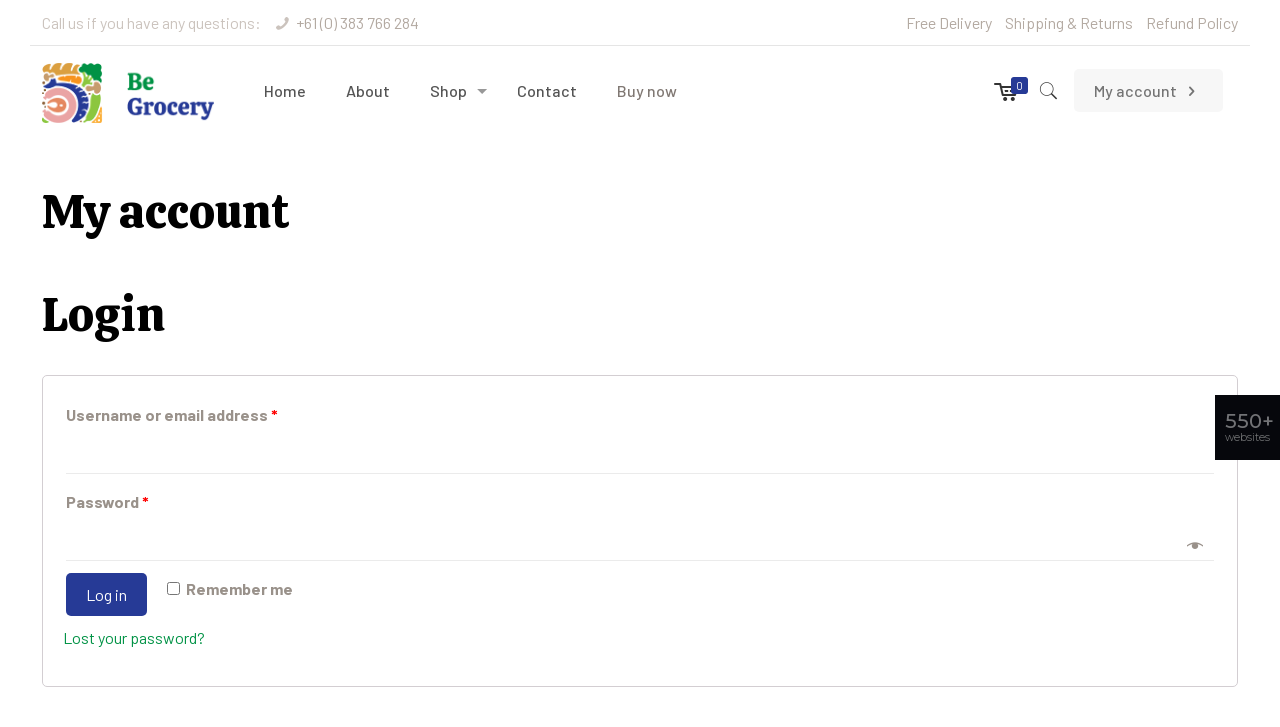

--- FILE ---
content_type: text/html; charset=UTF-8
request_url: https://themes.muffingroup.com/be/grocery2_el/my-account/downloads/
body_size: 18106
content:
<!DOCTYPE html><html lang=en-US class=no-js itemscope itemtype=https://schema.org/WebPage><head><script>(function(w,i,g){w[g]=w[g]||[];if(typeof w[g].push=='function')w[g].push(i)})
(window,'GTM-KVHBN39','google_tags_first_party');</script><script>(function(w,d,s,l){w[l]=w[l]||[];(function(){w[l].push(arguments);})('set', 'developer_id.dYzg1YT', true);
		w[l].push({'gtm.start':new Date().getTime(),event:'gtm.js'});var f=d.getElementsByTagName(s)[0],
		j=d.createElement(s);j.async=true;j.src='/nc6z/';
		f.parentNode.insertBefore(j,f);
		})(window,document,'script','dataLayer');</script><meta charset=UTF-8><link rel=alternate hreflang=en-US href=https://themes.muffingroup.com/be/grocery2_el/my-account/downloads/ > <script>(function(i,s,o,g,r,a,m){i['GoogleAnalyticsObject']=r;i[r]=i[r]||function(){(i[r].q=i[r].q||[]).push(arguments)},i[r].l=1*new Date();a=s.createElement(o),m=s.getElementsByTagName(o)[0];a.async=1;a.src=g;m.parentNode.insertBefore(a,m)})(window,document,'script','//www.google-analytics.com/analytics.js','ga');ga('create','UA-31305350-1','muffingroup.com');ga('send','pageview');</script><title>My account &#8211; BeGrocery 2 &#8211; Betheme</title><meta name=format-detection content="telephone=no"><meta name=viewport content="width=device-width, initial-scale=1, maximum-scale=1"><link rel="shortcut icon" href=https://themes.muffingroup.com/be/grocery2_el/wp-content/themes/betheme/images/favicon.ico type=image/x-icon><link rel=dns-prefetch href=//fonts.googleapis.com><link rel=dns-prefetch href=//s.w.org><link rel=alternate type=application/rss+xml title="BeGrocery 2 - Betheme &raquo; Feed" href=https://themes.muffingroup.com/be/grocery2_el/feed/ ><link rel=alternate type=application/rss+xml title="BeGrocery 2 - Betheme &raquo; Comments Feed" href=https://themes.muffingroup.com/be/grocery2_el/comments/feed/ > <script>window._wpemojiSettings={"baseUrl":"https:\/\/s.w.org\/images\/core\/emoji\/12.0.0-1\/72x72\/","ext":".png","svgUrl":"https:\/\/s.w.org\/images\/core\/emoji\/12.0.0-1\/svg\/","svgExt":".svg","source":{"concatemoji":"https:\/\/themes.muffingroup.com\/be\/grocery2_el\/wp-includes\/js\/wp-emoji-release.min.js"}};
/*! This file is auto-generated */
!function(e,a,t){var n,r,o,i=a.createElement("canvas"),p=i.getContext&&i.getContext("2d");function s(e,t){var a=String.fromCharCode;p.clearRect(0,0,i.width,i.height),p.fillText(a.apply(this,e),0,0);e=i.toDataURL();return p.clearRect(0,0,i.width,i.height),p.fillText(a.apply(this,t),0,0),e===i.toDataURL()}function c(e){var t=a.createElement("script");t.src=e,t.defer=t.type="text/javascript",a.getElementsByTagName("head")[0].appendChild(t)}for(o=Array("flag","emoji"),t.supports={everything:!0,everythingExceptFlag:!0},r=0;r<o.length;r++)t.supports[o[r]]=function(e){if(!p||!p.fillText)return!1;switch(p.textBaseline="top",p.font="600 32px Arial",e){case"flag":return s([127987,65039,8205,9895,65039],[127987,65039,8203,9895,65039])?!1:!s([55356,56826,55356,56819],[55356,56826,8203,55356,56819])&&!s([55356,57332,56128,56423,56128,56418,56128,56421,56128,56430,56128,56423,56128,56447],[55356,57332,8203,56128,56423,8203,56128,56418,8203,56128,56421,8203,56128,56430,8203,56128,56423,8203,56128,56447]);case"emoji":return!s([55357,56424,55356,57342,8205,55358,56605,8205,55357,56424,55356,57340],[55357,56424,55356,57342,8203,55358,56605,8203,55357,56424,55356,57340])}return!1}(o[r]),t.supports.everything=t.supports.everything&&t.supports[o[r]],"flag"!==o[r]&&(t.supports.everythingExceptFlag=t.supports.everythingExceptFlag&&t.supports[o[r]]);t.supports.everythingExceptFlag=t.supports.everythingExceptFlag&&!t.supports.flag,t.DOMReady=!1,t.readyCallback=function(){t.DOMReady=!0},t.supports.everything||(n=function(){t.readyCallback()},a.addEventListener?(a.addEventListener("DOMContentLoaded",n,!1),e.addEventListener("load",n,!1)):(e.attachEvent("onload",n),a.attachEvent("onreadystatechange",function(){"complete"===a.readyState&&t.readyCallback()})),(n=t.source||{}).concatemoji?c(n.concatemoji):n.wpemoji&&n.twemoji&&(c(n.twemoji),c(n.wpemoji)))}(window,document,window._wpemojiSettings);</script> <style>img.wp-smiley,
img.emoji {
	display: inline !important;
	border: none !important;
	box-shadow: none !important;
	height: 1em !important;
	width: 1em !important;
	margin: 0 .07em !important;
	vertical-align: -0.1em !important;
	background: none !important;
	padding: 0 !important;
}</style><link rel=stylesheet href=https://themes.muffingroup.com/be/grocery2_el/wp-content/cache/minify/cddbe.css media=all><style id=rs-plugin-settings-inline-css>#rs-demo-id {}</style><link rel=stylesheet href=https://themes.muffingroup.com/be/grocery2_el/wp-content/cache/minify/d0eec.css media=all><style id=woocommerce-inline-inline-css>.woocommerce form .form-row .required { visibility: visible; }</style><link rel=stylesheet href=https://themes.muffingroup.com/be/grocery2_el/wp-content/cache/minify/a9e57.css media=all><link rel=stylesheet id=mfn-fonts-css  href='https://fonts.googleapis.com/css?family=Barlow%3A1%2C300%2C400%2C400italic%2C500%2C700%2C700italic%7CCalistoga%3A1%2C300%2C400%2C400italic%2C500%2C700%2C700italic&#038;font-display=swap&#038;ver=5.4.18' type=text/css media=all><link rel=stylesheet href=https://themes.muffingroup.com/be/grocery2_el/wp-content/cache/minify/24bd6.css media=all><style id=mfn-dynamic-inline-css>@media only screen and (min-width: 1240px){body:not(.header-simple) #Top_bar #menu{display:block!important}.tr-menu #Top_bar #menu{background:none!important}#Top_bar .menu > li > ul.mfn-megamenu{width:984px}#Top_bar .menu > li > ul.mfn-megamenu > li{float:left}#Top_bar .menu > li > ul.mfn-megamenu > li.mfn-megamenu-cols-1{width:100%}#Top_bar .menu > li > ul.mfn-megamenu > li.mfn-megamenu-cols-2{width:50%}#Top_bar .menu > li > ul.mfn-megamenu > li.mfn-megamenu-cols-3{width:33.33%}#Top_bar .menu > li > ul.mfn-megamenu > li.mfn-megamenu-cols-4{width:25%}#Top_bar .menu > li > ul.mfn-megamenu > li.mfn-megamenu-cols-5{width:20%}#Top_bar .menu > li > ul.mfn-megamenu > li.mfn-megamenu-cols-6{width:16.66%}#Top_bar .menu > li > ul.mfn-megamenu > li > ul{display:block!important;position:inherit;left:auto;top:auto;border-width:0 1px 0 0}#Top_bar .menu > li > ul.mfn-megamenu > li:last-child > ul{border:0}#Top_bar .menu > li > ul.mfn-megamenu > li > ul li{width:auto}#Top_bar .menu > li > ul.mfn-megamenu a.mfn-megamenu-title{text-transform:uppercase;font-weight:400;background:none}#Top_bar .menu > li > ul.mfn-megamenu a .menu-arrow{display:none}.menuo-right #Top_bar .menu > li > ul.mfn-megamenu{left:auto;right:0}.menuo-right #Top_bar .menu > li > ul.mfn-megamenu-bg{box-sizing:border-box}#Top_bar .menu > li > ul.mfn-megamenu-bg{padding:20px 166px 20px 20px;background-repeat:no-repeat;background-position:right bottom}.rtl #Top_bar .menu > li > ul.mfn-megamenu-bg{padding-left:166px;padding-right:20px;background-position:left bottom}#Top_bar .menu > li > ul.mfn-megamenu-bg > li{background:none}#Top_bar .menu > li > ul.mfn-megamenu-bg > li a{border:none}#Top_bar .menu > li > ul.mfn-megamenu-bg > li > ul{background:none!important;-webkit-box-shadow:0 0 0 0;-moz-box-shadow:0 0 0 0;box-shadow:0 0 0 0}.mm-vertical #Top_bar .container{position:relative;}.mm-vertical #Top_bar .top_bar_left{position:static;}.mm-vertical #Top_bar .menu > li ul{box-shadow:0 0 0 0 transparent!important;background-image:none;}.mm-vertical #Top_bar .menu > li > ul.mfn-megamenu{width:98%!important;margin:0 1%;padding:20px 0;}.mm-vertical.header-plain #Top_bar .menu > li > ul.mfn-megamenu{width:100%!important;margin:0;}.mm-vertical #Top_bar .menu > li > ul.mfn-megamenu > li{display:table-cell;float:none!important;width:10%;padding:0 15px;border-right:1px solid rgba(0, 0, 0, 0.05);}.mm-vertical #Top_bar .menu > li > ul.mfn-megamenu > li:last-child{border-right-width:0}.mm-vertical #Top_bar .menu > li > ul.mfn-megamenu > li.hide-border{border-right-width:0}.mm-vertical #Top_bar .menu > li > ul.mfn-megamenu > li a{border-bottom-width:0;padding:9px 15px;line-height:120%;}.mm-vertical #Top_bar .menu > li > ul.mfn-megamenu a.mfn-megamenu-title{font-weight:700;}.rtl .mm-vertical #Top_bar .menu > li > ul.mfn-megamenu > li:first-child{border-right-width:0}.rtl .mm-vertical #Top_bar .menu > li > ul.mfn-megamenu > li:last-child{border-right-width:1px}.header-plain:not(.menuo-right) #Header .top_bar_left{width:auto!important}.header-stack.header-center #Top_bar #menu{display:inline-block!important}.header-simple #Top_bar #menu{display:none;height:auto;width:300px;bottom:auto;top:100%;right:1px;position:absolute;margin:0}.header-simple #Header a.responsive-menu-toggle{display:block;right:10px}.header-simple #Top_bar #menu > ul{width:100%;float:left}.header-simple #Top_bar #menu ul li{width:100%;padding-bottom:0;border-right:0;position:relative}.header-simple #Top_bar #menu ul li a{padding:0 20px;margin:0;display:block;height:auto;line-height:normal;border:none}.header-simple #Top_bar #menu ul li a:after{display:none}.header-simple #Top_bar #menu ul li a span{border:none;line-height:44px;display:inline;padding:0}.header-simple #Top_bar #menu ul li.submenu .menu-toggle{display:block;position:absolute;right:0;top:0;width:44px;height:44px;line-height:44px;font-size:30px;font-weight:300;text-align:center;cursor:pointer;color:#444;opacity:0.33;}.header-simple #Top_bar #menu ul li.submenu .menu-toggle:after{content:"+"}.header-simple #Top_bar #menu ul li.hover > .menu-toggle:after{content:"-"}.header-simple #Top_bar #menu ul li.hover a{border-bottom:0}.header-simple #Top_bar #menu ul.mfn-megamenu li .menu-toggle{display:none}.header-simple #Top_bar #menu ul li ul{position:relative!important;left:0!important;top:0;padding:0;margin:0!important;width:auto!important;background-image:none}.header-simple #Top_bar #menu ul li ul li{width:100%!important;display:block;padding:0;}.header-simple #Top_bar #menu ul li ul li a{padding:0 20px 0 30px}.header-simple #Top_bar #menu ul li ul li a .menu-arrow{display:none}.header-simple #Top_bar #menu ul li ul li a span{padding:0}.header-simple #Top_bar #menu ul li ul li a span:after{display:none!important}.header-simple #Top_bar .menu > li > ul.mfn-megamenu a.mfn-megamenu-title{text-transform:uppercase;font-weight:400}.header-simple #Top_bar .menu > li > ul.mfn-megamenu > li > ul{display:block!important;position:inherit;left:auto;top:auto}.header-simple #Top_bar #menu ul li ul li ul{border-left:0!important;padding:0;top:0}.header-simple #Top_bar #menu ul li ul li ul li a{padding:0 20px 0 40px}.rtl.header-simple #Top_bar #menu{left:1px;right:auto}.rtl.header-simple #Top_bar a.responsive-menu-toggle{left:10px;right:auto}.rtl.header-simple #Top_bar #menu ul li.submenu .menu-toggle{left:0;right:auto}.rtl.header-simple #Top_bar #menu ul li ul{left:auto!important;right:0!important}.rtl.header-simple #Top_bar #menu ul li ul li a{padding:0 30px 0 20px}.rtl.header-simple #Top_bar #menu ul li ul li ul li a{padding:0 40px 0 20px}.menu-highlight #Top_bar .menu > li{margin:0 2px}.menu-highlight:not(.header-creative) #Top_bar .menu > li > a{margin:20px 0;padding:0;-webkit-border-radius:5px;border-radius:5px}.menu-highlight #Top_bar .menu > li > a:after{display:none}.menu-highlight #Top_bar .menu > li > a span:not(.description){line-height:50px}.menu-highlight #Top_bar .menu > li > a span.description{display:none}.menu-highlight.header-stack #Top_bar .menu > li > a{margin:10px 0!important}.menu-highlight.header-stack #Top_bar .menu > li > a span:not(.description){line-height:40px}.menu-highlight.header-transparent #Top_bar .menu > li > a{margin:5px 0}.menu-highlight.header-simple #Top_bar #menu ul li,.menu-highlight.header-creative #Top_bar #menu ul li{margin:0}.menu-highlight.header-simple #Top_bar #menu ul li > a,.menu-highlight.header-creative #Top_bar #menu ul li > a{-webkit-border-radius:0;border-radius:0}.menu-highlight:not(.header-fixed):not(.header-simple) #Top_bar.is-sticky .menu > li > a{margin:10px 0!important;padding:5px 0!important}.menu-highlight:not(.header-fixed):not(.header-simple) #Top_bar.is-sticky .menu > li > a span{line-height:30px!important}.header-modern.menu-highlight.menuo-right .menu_wrapper{margin-right:20px}.menu-line-below #Top_bar .menu > li > a:after{top:auto;bottom:-4px}.menu-line-below #Top_bar.is-sticky .menu > li > a:after{top:auto;bottom:-4px}.menu-line-below-80 #Top_bar:not(.is-sticky) .menu > li > a:after{height:4px;left:10%;top:50%;margin-top:20px;width:80%}.menu-line-below-80-1 #Top_bar:not(.is-sticky) .menu > li > a:after{height:1px;left:10%;top:50%;margin-top:20px;width:80%}.menu-link-color #Top_bar .menu > li > a:after{display:none!important}.menu-arrow-top #Top_bar .menu > li > a:after{background:none repeat scroll 0 0 rgba(0,0,0,0)!important;border-color:#ccc transparent transparent;border-style:solid;border-width:7px 7px 0;display:block;height:0;left:50%;margin-left:-7px;top:0!important;width:0}.menu-arrow-top #Top_bar.is-sticky .menu > li > a:after{top:0!important}.menu-arrow-bottom #Top_bar .menu > li > a:after{background:none!important;border-color:transparent transparent #ccc;border-style:solid;border-width:0 7px 7px;display:block;height:0;left:50%;margin-left:-7px;top:auto;bottom:0;width:0}.menu-arrow-bottom #Top_bar.is-sticky .menu > li > a:after{top:auto;bottom:0}.menuo-no-borders #Top_bar .menu > li > a span{border-width:0!important}.menuo-no-borders #Header_creative #Top_bar .menu > li > a span{border-bottom-width:0}.menuo-no-borders.header-plain #Top_bar a#header_cart,.menuo-no-borders.header-plain #Top_bar a#search_button,.menuo-no-borders.header-plain #Top_bar .wpml-languages,.menuo-no-borders.header-plain #Top_bar a.action_button{border-width:0}.menuo-right #Top_bar .menu_wrapper{float:right}.menuo-right.header-stack:not(.header-center) #Top_bar .menu_wrapper{margin-right:150px}body.header-creative{padding-left:50px}body.header-creative.header-open{padding-left:250px}body.error404,body.under-construction,body.template-blank{padding-left:0!important}.header-creative.footer-fixed #Footer,.header-creative.footer-sliding #Footer,.header-creative.footer-stick #Footer.is-sticky{box-sizing:border-box;padding-left:50px;}.header-open.footer-fixed #Footer,.header-open.footer-sliding #Footer,.header-creative.footer-stick #Footer.is-sticky{padding-left:250px;}.header-rtl.header-creative.footer-fixed #Footer,.header-rtl.header-creative.footer-sliding #Footer,.header-rtl.header-creative.footer-stick #Footer.is-sticky{padding-left:0;padding-right:50px;}.header-rtl.header-open.footer-fixed #Footer,.header-rtl.header-open.footer-sliding #Footer,.header-rtl.header-creative.footer-stick #Footer.is-sticky{padding-right:250px;}#Header_creative{background-color:#fff;position:fixed;width:250px;height:100%;left:-200px;top:0;z-index:9002;-webkit-box-shadow:2px 0 4px 2px rgba(0,0,0,.15);box-shadow:2px 0 4px 2px rgba(0,0,0,.15)}#Header_creative .container{width:100%}#Header_creative .creative-wrapper{opacity:0;margin-right:50px}#Header_creative a.creative-menu-toggle{display:block;width:34px;height:34px;line-height:34px;font-size:22px;text-align:center;position:absolute;top:10px;right:8px;border-radius:3px}.admin-bar #Header_creative a.creative-menu-toggle{top:42px}#Header_creative #Top_bar{position:static;width:100%}#Header_creative #Top_bar .top_bar_left{width:100%!important;float:none}#Header_creative #Top_bar .top_bar_right{width:100%!important;float:none;height:auto;margin-bottom:35px;text-align:center;padding:0 20px;top:0;-webkit-box-sizing:border-box;-moz-box-sizing:border-box;box-sizing:border-box}#Header_creative #Top_bar .top_bar_right:before{display:none}#Header_creative #Top_bar .top_bar_right_wrapper{top:0}#Header_creative #Top_bar .logo{float:none;text-align:center;margin:15px 0}#Header_creative #Top_bar #menu{background-color:transparent}#Header_creative #Top_bar .menu_wrapper{float:none;margin:0 0 30px}#Header_creative #Top_bar .menu > li{width:100%;float:none;position:relative}#Header_creative #Top_bar .menu > li > a{padding:0;text-align:center}#Header_creative #Top_bar .menu > li > a:after{display:none}#Header_creative #Top_bar .menu > li > a span{border-right:0;border-bottom-width:1px;line-height:38px}#Header_creative #Top_bar .menu li ul{left:100%;right:auto;top:0;box-shadow:2px 2px 2px 0 rgba(0,0,0,0.03);-webkit-box-shadow:2px 2px 2px 0 rgba(0,0,0,0.03)}#Header_creative #Top_bar .menu > li > ul.mfn-megamenu{margin:0;width:700px!important;}#Header_creative #Top_bar .menu > li > ul.mfn-megamenu > li > ul{left:0}#Header_creative #Top_bar .menu li ul li a{padding-top:9px;padding-bottom:8px}#Header_creative #Top_bar .menu li ul li ul{top:0}#Header_creative #Top_bar .menu > li > a span.description{display:block;font-size:13px;line-height:28px!important;clear:both}#Header_creative #Top_bar .search_wrapper{left:100%;top:auto;bottom:0}#Header_creative #Top_bar a#header_cart{display:inline-block;float:none;top:3px}#Header_creative #Top_bar a#search_button{display:inline-block;float:none;top:3px}#Header_creative #Top_bar .wpml-languages{display:inline-block;float:none;top:0}#Header_creative #Top_bar .wpml-languages.enabled:hover a.active{padding-bottom:11px}#Header_creative #Top_bar .action_button{display:inline-block;float:none;top:16px;margin:0}#Header_creative #Top_bar .banner_wrapper{display:block;text-align:center}#Header_creative #Top_bar .banner_wrapper img{max-width:100%;height:auto;display:inline-block}#Header_creative #Action_bar{display:none;position:absolute;bottom:0;top:auto;clear:both;padding:0 20px;box-sizing:border-box}#Header_creative #Action_bar .contact_details{text-align:center;margin-bottom:20px}#Header_creative #Action_bar .contact_details li{padding:0}#Header_creative #Action_bar .social{float:none;text-align:center;padding:5px 0 15px}#Header_creative #Action_bar .social li{margin-bottom:2px}#Header_creative #Action_bar .social-menu{float:none;text-align:center}#Header_creative #Action_bar .social-menu li{border-color:rgba(0,0,0,.1)}#Header_creative .social li a{color:rgba(0,0,0,.5)}#Header_creative .social li a:hover{color:#000}#Header_creative .creative-social{position:absolute;bottom:10px;right:0;width:50px}#Header_creative .creative-social li{display:block;float:none;width:100%;text-align:center;margin-bottom:5px}.header-creative .fixed-nav.fixed-nav-prev{margin-left:50px}.header-creative.header-open .fixed-nav.fixed-nav-prev{margin-left:250px}.menuo-last #Header_creative #Top_bar .menu li.last ul{top:auto;bottom:0}.header-open #Header_creative{left:0}.header-open #Header_creative .creative-wrapper{opacity:1;margin:0!important;}.header-open #Header_creative .creative-menu-toggle,.header-open #Header_creative .creative-social{display:none}.header-open #Header_creative #Action_bar{display:block}body.header-rtl.header-creative{padding-left:0;padding-right:50px}.header-rtl #Header_creative{left:auto;right:-200px}.header-rtl #Header_creative .creative-wrapper{margin-left:50px;margin-right:0}.header-rtl #Header_creative a.creative-menu-toggle{left:8px;right:auto}.header-rtl #Header_creative .creative-social{left:0;right:auto}.header-rtl #Footer #back_to_top.sticky{right:125px}.header-rtl #popup_contact{right:70px}.header-rtl #Header_creative #Top_bar .menu li ul{left:auto;right:100%}.header-rtl #Header_creative #Top_bar .search_wrapper{left:auto;right:100%;}.header-rtl .fixed-nav.fixed-nav-prev{margin-left:0!important}.header-rtl .fixed-nav.fixed-nav-next{margin-right:50px}body.header-rtl.header-creative.header-open{padding-left:0;padding-right:250px!important}.header-rtl.header-open #Header_creative{left:auto;right:0}.header-rtl.header-open #Footer #back_to_top.sticky{right:325px}.header-rtl.header-open #popup_contact{right:270px}.header-rtl.header-open .fixed-nav.fixed-nav-next{margin-right:250px}#Header_creative.active{left:-1px;}.header-rtl #Header_creative.active{left:auto;right:-1px;}#Header_creative.active .creative-wrapper{opacity:1;margin:0}.header-creative .vc_row[data-vc-full-width]{padding-left:50px}.header-creative.header-open .vc_row[data-vc-full-width]{padding-left:250px}.header-open .vc_parallax .vc_parallax-inner { left:auto; width: calc(100% - 250px); }.header-open.header-rtl .vc_parallax .vc_parallax-inner { left:0; right:auto; }#Header_creative.scroll{height:100%;overflow-y:auto}#Header_creative.scroll:not(.dropdown) .menu li ul{display:none!important}#Header_creative.scroll #Action_bar{position:static}#Header_creative.dropdown{outline:none}#Header_creative.dropdown #Top_bar .menu_wrapper{float:left}#Header_creative.dropdown #Top_bar #menu ul li{position:relative;float:left}#Header_creative.dropdown #Top_bar #menu ul li a:after{display:none}#Header_creative.dropdown #Top_bar #menu ul li a span{line-height:38px;padding:0}#Header_creative.dropdown #Top_bar #menu ul li.submenu .menu-toggle{display:block;position:absolute;right:0;top:0;width:38px;height:38px;line-height:38px;font-size:26px;font-weight:300;text-align:center;cursor:pointer;color:#444;opacity:0.33;}#Header_creative.dropdown #Top_bar #menu ul li.submenu .menu-toggle:after{content:"+"}#Header_creative.dropdown #Top_bar #menu ul li.hover > .menu-toggle:after{content:"-"}#Header_creative.dropdown #Top_bar #menu ul li.hover a{border-bottom:0}#Header_creative.dropdown #Top_bar #menu ul.mfn-megamenu li .menu-toggle{display:none}#Header_creative.dropdown #Top_bar #menu ul li ul{position:relative!important;left:0!important;top:0;padding:0;margin-left:0!important;width:auto!important;background-image:none}#Header_creative.dropdown #Top_bar #menu ul li ul li{width:100%!important}#Header_creative.dropdown #Top_bar #menu ul li ul li a{padding:0 10px;text-align:center}#Header_creative.dropdown #Top_bar #menu ul li ul li a .menu-arrow{display:none}#Header_creative.dropdown #Top_bar #menu ul li ul li a span{padding:0}#Header_creative.dropdown #Top_bar #menu ul li ul li a span:after{display:none!important}#Header_creative.dropdown #Top_bar .menu > li > ul.mfn-megamenu a.mfn-megamenu-title{text-transform:uppercase;font-weight:400}#Header_creative.dropdown #Top_bar .menu > li > ul.mfn-megamenu > li > ul{display:block!important;position:inherit;left:auto;top:auto}#Header_creative.dropdown #Top_bar #menu ul li ul li ul{border-left:0!important;padding:0;top:0}#Header_creative{transition: left .5s ease-in-out, right .5s ease-in-out;}#Header_creative .creative-wrapper{transition: opacity .5s ease-in-out, margin 0s ease-in-out .5s;}#Header_creative.active .creative-wrapper{transition: opacity .5s ease-in-out, margin 0s ease-in-out;}}@media only screen and (min-width: 768px){#Top_bar.is-sticky{position:fixed!important;width:100%;left:0;top:-60px;height:60px;z-index:701;background:#fff;opacity:.97;-webkit-box-shadow:0 2px 5px 0 rgba(0,0,0,0.1);-moz-box-shadow:0 2px 5px 0 rgba(0,0,0,0.1);box-shadow:0 2px 5px 0 rgba(0,0,0,0.1)}.layout-boxed.header-boxed #Top_bar.is-sticky{max-width:1240px;left:50%;-webkit-transform:translateX(-50%);transform:translateX(-50%)}#Top_bar.is-sticky .top_bar_left,#Top_bar.is-sticky .top_bar_right,#Top_bar.is-sticky .top_bar_right:before{background:none}#Top_bar.is-sticky .top_bar_right{top:-4px;height:auto;}#Top_bar.is-sticky .top_bar_right_wrapper{top:15px}.header-plain #Top_bar.is-sticky .top_bar_right_wrapper{top:0}#Top_bar.is-sticky .logo{width:auto;margin:0 30px 0 20px;padding:0}#Top_bar.is-sticky #logo,#Top_bar.is-sticky .custom-logo-link{padding:5px 0!important;height:50px!important;line-height:50px!important}.logo-no-sticky-padding #Top_bar.is-sticky #logo{height:60px!important;line-height:60px!important}#Top_bar.is-sticky #logo img.logo-main{display:none}#Top_bar.is-sticky #logo img.logo-sticky{display:inline;max-height:35px;}#Top_bar.is-sticky .menu_wrapper{clear:none}#Top_bar.is-sticky .menu_wrapper .menu > li > a{padding:15px 0}#Top_bar.is-sticky .menu > li > a,#Top_bar.is-sticky .menu > li > a span{line-height:30px}#Top_bar.is-sticky .menu > li > a:after{top:auto;bottom:-4px}#Top_bar.is-sticky .menu > li > a span.description{display:none}#Top_bar.is-sticky .secondary_menu_wrapper,#Top_bar.is-sticky .banner_wrapper{display:none}.header-overlay #Top_bar.is-sticky{display:none}.sticky-dark #Top_bar.is-sticky,.sticky-dark #Top_bar.is-sticky #menu{background:rgba(0,0,0,.8)}.sticky-dark #Top_bar.is-sticky .menu > li:not(.current-menu-item) > a{color:#fff}.sticky-dark #Top_bar.is-sticky .top_bar_right a:not(.action_button){color:rgba(255,255,255,.8)}.sticky-dark #Top_bar.is-sticky .wpml-languages a.active,.sticky-dark #Top_bar.is-sticky .wpml-languages ul.wpml-lang-dropdown{background:rgba(0,0,0,0.1);border-color:rgba(0,0,0,0.1)}.sticky-white #Top_bar.is-sticky,.sticky-white #Top_bar.is-sticky #menu{background:rgba(255,255,255,.8)}.sticky-white #Top_bar.is-sticky .menu > li:not(.current-menu-item) > a{color:#222}.sticky-white #Top_bar.is-sticky .top_bar_right a:not(.action_button){color:rgba(0,0,0,.8)}.sticky-white #Top_bar.is-sticky .wpml-languages a.active,.sticky-white #Top_bar.is-sticky .wpml-languages ul.wpml-lang-dropdown{background:rgba(255,255,255,0.1);border-color:rgba(0,0,0,0.1)}}@media only screen and (max-width: 1239px){#Top_bar #menu{display:none;height:auto;width:300px;bottom:auto;top:100%;right:1px;position:absolute;margin:0}#Top_bar a.responsive-menu-toggle{display:block}#Top_bar #menu > ul{width:100%;float:left}#Top_bar #menu ul li{width:100%;padding-bottom:0;border-right:0;position:relative}#Top_bar #menu ul li a{padding:0 25px;margin:0;display:block;height:auto;line-height:normal;border:none}#Top_bar #menu ul li a:after{display:none}#Top_bar #menu ul li a span{border:none;line-height:44px;display:inline;padding:0}#Top_bar #menu ul li a span.description{margin:0 0 0 5px}#Top_bar #menu ul li.submenu .menu-toggle{display:block;position:absolute;right:15px;top:0;width:44px;height:44px;line-height:44px;font-size:30px;font-weight:300;text-align:center;cursor:pointer;color:#444;opacity:0.33;}#Top_bar #menu ul li.submenu .menu-toggle:after{content:"+"}#Top_bar #menu ul li.hover > .menu-toggle:after{content:"-"}#Top_bar #menu ul li.hover a{border-bottom:0}#Top_bar #menu ul li a span:after{display:none!important}#Top_bar #menu ul.mfn-megamenu li .menu-toggle{display:none}#Top_bar #menu ul li ul{position:relative!important;left:0!important;top:0;padding:0;margin-left:0!important;width:auto!important;background-image:none!important;box-shadow:0 0 0 0 transparent!important;-webkit-box-shadow:0 0 0 0 transparent!important}#Top_bar #menu ul li ul li{width:100%!important}#Top_bar #menu ul li ul li a{padding:0 20px 0 35px}#Top_bar #menu ul li ul li a .menu-arrow{display:none}#Top_bar #menu ul li ul li a span{padding:0}#Top_bar #menu ul li ul li a span:after{display:none!important}#Top_bar .menu > li > ul.mfn-megamenu a.mfn-megamenu-title{text-transform:uppercase;font-weight:400}#Top_bar .menu > li > ul.mfn-megamenu > li > ul{display:block!important;position:inherit;left:auto;top:auto}#Top_bar #menu ul li ul li ul{border-left:0!important;padding:0;top:0}#Top_bar #menu ul li ul li ul li a{padding:0 20px 0 45px}.rtl #Top_bar #menu{left:1px;right:auto}.rtl #Top_bar a.responsive-menu-toggle{left:20px;right:auto}.rtl #Top_bar #menu ul li.submenu .menu-toggle{left:15px;right:auto;border-left:none;border-right:1px solid #eee}.rtl #Top_bar #menu ul li ul{left:auto!important;right:0!important}.rtl #Top_bar #menu ul li ul li a{padding:0 30px 0 20px}.rtl #Top_bar #menu ul li ul li ul li a{padding:0 40px 0 20px}.header-stack .menu_wrapper a.responsive-menu-toggle{position:static!important;margin:11px 0!important}.header-stack .menu_wrapper #menu{left:0;right:auto}.rtl.header-stack #Top_bar #menu{left:auto;right:0}.admin-bar #Header_creative{top:32px}.header-creative.layout-boxed{padding-top:85px}.header-creative.layout-full-width #Wrapper{padding-top:60px}#Header_creative{position:fixed;width:100%;left:0!important;top:0;z-index:1001}#Header_creative .creative-wrapper{display:block!important;opacity:1!important}#Header_creative .creative-menu-toggle,#Header_creative .creative-social{display:none!important;opacity:1!important}#Header_creative #Top_bar{position:static;width:100%}#Header_creative #Top_bar #logo,#Header_creative #Top_bar .custom-logo-link{height:50px;line-height:50px;padding:5px 0}#Header_creative #Top_bar #logo img.logo-sticky{max-height:40px!important}#Header_creative #logo img.logo-main{display:none}#Header_creative #logo img.logo-sticky{display:inline-block}.logo-no-sticky-padding #Header_creative #Top_bar #logo{height:60px;line-height:60px;padding:0}.logo-no-sticky-padding #Header_creative #Top_bar #logo img.logo-sticky{max-height:60px!important}#Header_creative #Action_bar{display:none}#Header_creative #Top_bar .top_bar_right{height:60px;top:0}#Header_creative #Top_bar .top_bar_right:before{display:none}#Header_creative #Top_bar .top_bar_right_wrapper{top:0;padding-top:9px}#Header_creative.scroll{overflow:visible!important}}#Header_wrapper, #Intro {background-color: #ffffff;}#Subheader {background-color: rgba(255,255,255,1);}.header-classic #Action_bar, .header-fixed #Action_bar, .header-plain #Action_bar, .header-split #Action_bar, .header-stack #Action_bar {background-color: #ffffff;}#Sliding-top {background-color: #545454;}#Sliding-top a.sliding-top-control {border-right-color: #545454;}#Sliding-top.st-center a.sliding-top-control,#Sliding-top.st-left a.sliding-top-control {border-top-color: #545454;}#Footer {background-color: #f6eee2;}body, ul.timeline_items, .icon_box a .desc, .icon_box a:hover .desc, .feature_list ul li a, .list_item a, .list_item a:hover,.widget_recent_entries ul li a, .flat_box a, .flat_box a:hover, .story_box .desc, .content_slider.carouselul li a .title,.content_slider.flat.description ul li .desc, .content_slider.flat.description ul li a .desc, .post-nav.minimal a i {color: #99918a;}.post-nav.minimal a svg {fill: #99918a;}.themecolor, .opening_hours .opening_hours_wrapper li span, .fancy_heading_icon .icon_top,.fancy_heading_arrows .icon-right-dir, .fancy_heading_arrows .icon-left-dir, .fancy_heading_line .title,.button-love a.mfn-love, .format-link .post-title .icon-link, .pager-single > span, .pager-single a:hover,.widget_meta ul, .widget_pages ul, .widget_rss ul, .widget_mfn_recent_comments ul li:after, .widget_archive ul,.widget_recent_comments ul li:after, .widget_nav_menu ul, .woocommerce ul.products li.product .price, .shop_slider .shop_slider_ul li .item_wrapper .price,.woocommerce-page ul.products li.product .price, .widget_price_filter .price_label .from, .widget_price_filter .price_label .to,.woocommerce ul.product_list_widget li .quantity .amount, .woocommerce .product div.entry-summary .price, .woocommerce .star-rating span,#Error_404 .error_pic i, .style-simple #Filters .filters_wrapper ul li a:hover, .style-simple #Filters .filters_wrapper ul li.current-cat a,.style-simple .quick_fact .title {color: #263a96;}.themebg,#comments .commentlist > li .reply a.comment-reply-link,#Filters .filters_wrapper ul li a:hover,#Filters .filters_wrapper ul li.current-cat a,.fixed-nav .arrow,.offer_thumb .slider_pagination a:before,.offer_thumb .slider_pagination a.selected:after,.pager .pages a:hover,.pager .pages a.active,.pager .pages span.page-numbers.current,.pager-single span:after,.portfolio_group.exposure .portfolio-item .desc-inner .line,.Recent_posts ul li .desc:after,.Recent_posts ul li .photo .c,.slider_pagination a.selected,.slider_pagination .slick-active a,.slider_pagination a.selected:after,.slider_pagination .slick-active a:after,.testimonials_slider .slider_images,.testimonials_slider .slider_images a:after,.testimonials_slider .slider_images:before,#Top_bar a#header_cart span,.widget_categories ul,.widget_mfn_menu ul li a:hover,.widget_mfn_menu ul li.current-menu-item:not(.current-menu-ancestor) > a,.widget_mfn_menu ul li.current_page_item:not(.current_page_ancestor) > a,.widget_product_categories ul,.widget_recent_entries ul li:after,.woocommerce-account table.my_account_orders .order-number a,.woocommerce-MyAccount-navigation ul li.is-active a,.style-simple .accordion .question:after,.style-simple .faq .question:after,.style-simple .icon_box .desc_wrapper .title:before,.style-simple #Filters .filters_wrapper ul li a:after,.style-simple .article_box .desc_wrapper p:after,.style-simple .sliding_box .desc_wrapper:after,.style-simple .trailer_box:hover .desc,.tp-bullets.simplebullets.round .bullet.selected,.tp-bullets.simplebullets.round .bullet.selected:after,.tparrows.default,.tp-bullets.tp-thumbs .bullet.selected:after{background-color: #263a96;}.Latest_news ul li .photo, .Recent_posts.blog_news ul li .photo, .style-simple .opening_hours .opening_hours_wrapper li label,.style-simple .timeline_items li:hover h3, .style-simple .timeline_items li:nth-child(even):hover h3,.style-simple .timeline_items li:hover .desc, .style-simple .timeline_items li:nth-child(even):hover,.style-simple .offer_thumb .slider_pagination a.selected {border-color: #263a96;}a {color: #009245;}a:hover {color: #007537;}*::-moz-selection {background-color: #263a96;color: white;}*::selection {background-color: #263a96;color: white;}.blockquote p.author span, .counter .desc_wrapper .title, .article_box .desc_wrapper p, .team .desc_wrapper p.subtitle,.pricing-box .plan-header p.subtitle, .pricing-box .plan-header .price sup.period, .chart_box p, .fancy_heading .inside,.fancy_heading_line .slogan, .post-meta, .post-meta a, .post-footer, .post-footer a span.label, .pager .pages a, .button-love a .label,.pager-single a, #comments .commentlist > li .comment-author .says, .fixed-nav .desc .date, .filters_buttons li.label, .Recent_posts ul li a .desc .date,.widget_recent_entries ul li .post-date, .tp_recent_tweets .twitter_time, .widget_price_filter .price_label, .shop-filters .woocommerce-result-count,.woocommerce ul.product_list_widget li .quantity, .widget_shopping_cart ul.product_list_widget li dl, .product_meta .posted_in,.woocommerce .shop_table .product-name .variation > dd, .shipping-calculator-button:after,.shop_slider .shop_slider_ul li .item_wrapper .price del,.testimonials_slider .testimonials_slider_ul li .author span, .testimonials_slider .testimonials_slider_ul li .author span a, .Latest_news ul li .desc_footer,.share-simple-wrapper .icons a {color: #a8a8a8;}h1, h1 a, h1 a:hover, .text-logo #logo { color: #000000; }h2, h2 a, h2 a:hover { color: #000000; }h3, h3 a, h3 a:hover { color: #000000; }h4, h4 a, h4 a:hover, .style-simple .sliding_box .desc_wrapper h4 { color: #000000; }h5, h5 a, h5 a:hover { color: #000000; }h6, h6 a, h6 a:hover,a.content_link .title { color: #000000; }.dropcap, .highlight:not(.highlight_image) {background-color: #263a96;}a.button, a.tp-button {background-color: #f7f7f7;color: #747474;}.button-stroke a.button, .button-stroke a.button .button_icon i, .button-stroke a.tp-button {border-color: #f7f7f7;color: #747474;}.button-stroke a:hover.button, .button-stroke a:hover.tp-button {background-color: #f7f7f7 !important;color: #fff;}a.button_theme, a.tp-button.button_theme,button, input[type="submit"], input[type="reset"], input[type="button"] {background-color: #263a96;color: #ffffff;}.button-stroke a.button.button_theme,.button-stroke a.button.button_theme .button_icon i, .button-stroke a.tp-button.button_theme,.button-stroke button, .button-stroke input[type="submit"], .button-stroke input[type="reset"], .button-stroke input[type="button"] {border-color: #263a96;color: #263a96 !important;}.button-stroke a.button.button_theme:hover, .button-stroke a.tp-button.button_theme:hover,.button-stroke button:hover, .button-stroke input[type="submit"]:hover, .button-stroke input[type="reset"]:hover, .button-stroke input[type="button"]:hover {background-color: #263a96 !important;color: #ffffff !important;}a.mfn-link {color: #656B6F;}a.mfn-link-2 span, a:hover.mfn-link-2 span:before, a.hover.mfn-link-2 span:before, a.mfn-link-5 span, a.mfn-link-8:after, a.mfn-link-8:before {background: #263a96;}a:hover.mfn-link {color: #263a96;}a.mfn-link-2 span:before, a:hover.mfn-link-4:before, a:hover.mfn-link-4:after, a.hover.mfn-link-4:before, a.hover.mfn-link-4:after, a.mfn-link-5:before, a.mfn-link-7:after, a.mfn-link-7:before {background: #0f1f65;}a.mfn-link-6:before {border-bottom-color: #0f1f65;}.woocommerce #respond input#submit,.woocommerce a.button,.woocommerce button.button,.woocommerce input.button,.woocommerce #respond input#submit:hover,.woocommerce a.button:hover,.woocommerce button.button:hover,.woocommerce input.button:hover{background-color: #263a96;color: #fff;}.woocommerce #respond input#submit.alt,.woocommerce a.button.alt,.woocommerce button.button.alt,.woocommerce input.button.alt,.woocommerce #respond input#submit.alt:hover,.woocommerce a.button.alt:hover,.woocommerce button.button.alt:hover,.woocommerce input.button.alt:hover{background-color: #263a96;color: #fff;}.woocommerce #respond input#submit.disabled,.woocommerce #respond input#submit:disabled,.woocommerce #respond input#submit[disabled]:disabled,.woocommerce a.button.disabled,.woocommerce a.button:disabled,.woocommerce a.button[disabled]:disabled,.woocommerce button.button.disabled,.woocommerce button.button:disabled,.woocommerce button.button[disabled]:disabled,.woocommerce input.button.disabled,.woocommerce input.button:disabled,.woocommerce input.button[disabled]:disabled{background-color: #263a96;color: #fff;}.woocommerce #respond input#submit.disabled:hover,.woocommerce #respond input#submit:disabled:hover,.woocommerce #respond input#submit[disabled]:disabled:hover,.woocommerce a.button.disabled:hover,.woocommerce a.button:disabled:hover,.woocommerce a.button[disabled]:disabled:hover,.woocommerce button.button.disabled:hover,.woocommerce button.button:disabled:hover,.woocommerce button.button[disabled]:disabled:hover,.woocommerce input.button.disabled:hover,.woocommerce input.button:disabled:hover,.woocommerce input.button[disabled]:disabled:hover{background-color: #263a96;color: #fff;}.button-stroke.woocommerce-page #respond input#submit,.button-stroke.woocommerce-page a.button,.button-stroke.woocommerce-page button.button,.button-stroke.woocommerce-page input.button{border: 2px solid #263a96 !important;color: #263a96 !important;}.button-stroke.woocommerce-page #respond input#submit:hover,.button-stroke.woocommerce-page a.button:hover,.button-stroke.woocommerce-page button.button:hover,.button-stroke.woocommerce-page input.button:hover{background-color: #263a96 !important;color: #fff !important;}.column_column ul, .column_column ol, .the_content_wrapper ul, .the_content_wrapper ol {color: #737E86;}hr.hr_color, .hr_color hr, .hr_dots span {color: #263a96;background: #263a96;}.hr_zigzag i {color: #263a96;}.highlight-left:after,.highlight-right:after {background: #263a96;}@media only screen and (max-width: 767px) {.highlight-left .wrap:first-child,.highlight-right .wrap:last-child {background: #263a96;}}#Header .top_bar_left, .header-classic #Top_bar, .header-plain #Top_bar, .header-stack #Top_bar, .header-split #Top_bar,.header-fixed #Top_bar, .header-below #Top_bar, #Header_creative, #Top_bar #menu, .sticky-tb-color #Top_bar.is-sticky {background-color: #ffffff;}#Top_bar .wpml-languages a.active, #Top_bar .wpml-languages ul.wpml-lang-dropdown {background-color: #ffffff;}#Top_bar .top_bar_right:before {background-color: #e3e3e3;}#Header .top_bar_right {background-color: #f5f5f5;}#Top_bar .top_bar_right a:not(.action_button) {color: #333333;}a.action_button{background-color: #f7f7f7;color: #747474;}.button-stroke a.action_button{border-color: #f7f7f7;}.button-stroke a.action_button:hover{background-color: #f7f7f7!important;}#Top_bar .menu > li > a,#Top_bar #menu ul li.submenu .menu-toggle {color: #545454;}#Top_bar .menu > li.current-menu-item > a,#Top_bar .menu > li.current_page_item > a,#Top_bar .menu > li.current-menu-parent > a,#Top_bar .menu > li.current-page-parent > a,#Top_bar .menu > li.current-menu-ancestor > a,#Top_bar .menu > li.current-page-ancestor > a,#Top_bar .menu > li.current_page_ancestor > a,#Top_bar .menu > li.hover > a {color: #000000;}#Top_bar .menu > li a:after {background: #000000;}.menuo-arrows #Top_bar .menu > li.submenu > a > span:not(.description)::after {border-top-color: #545454;}#Top_bar .menu > li.current-menu-item.submenu > a > span:not(.description)::after,#Top_bar .menu > li.current_page_item.submenu > a > span:not(.description)::after,#Top_bar .menu > li.current-menu-parent.submenu > a > span:not(.description)::after,#Top_bar .menu > li.current-page-parent.submenu > a > span:not(.description)::after,#Top_bar .menu > li.current-menu-ancestor.submenu > a > span:not(.description)::after,#Top_bar .menu > li.current-page-ancestor.submenu > a > span:not(.description)::after,#Top_bar .menu > li.current_page_ancestor.submenu > a > span:not(.description)::after,#Top_bar .menu > li.hover.submenu > a > span:not(.description)::after {border-top-color: #000000;}.menu-highlight #Top_bar #menu > ul > li.current-menu-item > a,.menu-highlight #Top_bar #menu > ul > li.current_page_item > a,.menu-highlight #Top_bar #menu > ul > li.current-menu-parent > a,.menu-highlight #Top_bar #menu > ul > li.current-page-parent > a,.menu-highlight #Top_bar #menu > ul > li.current-menu-ancestor > a,.menu-highlight #Top_bar #menu > ul > li.current-page-ancestor > a,.menu-highlight #Top_bar #menu > ul > li.current_page_ancestor > a,.menu-highlight #Top_bar #menu > ul > li.hover > a {background: #F2F2F2;}.menu-arrow-bottom #Top_bar .menu > li > a:after { border-bottom-color: #000000;}.menu-arrow-top #Top_bar .menu > li > a:after {border-top-color: #000000;}.header-plain #Top_bar .menu > li.current-menu-item > a,.header-plain #Top_bar .menu > li.current_page_item > a,.header-plain #Top_bar .menu > li.current-menu-parent > a,.header-plain #Top_bar .menu > li.current-page-parent > a,.header-plain #Top_bar .menu > li.current-menu-ancestor > a,.header-plain #Top_bar .menu > li.current-page-ancestor > a,.header-plain #Top_bar .menu > li.current_page_ancestor > a,.header-plain #Top_bar .menu > li.hover > a,.header-plain #Top_bar a:hover#header_cart,.header-plain #Top_bar a:hover#search_button,.header-plain #Top_bar .wpml-languages:hover,.header-plain #Top_bar .wpml-languages ul.wpml-lang-dropdown {background: #F2F2F2;color: #000000;}.header-plain #Top_bar,.header-plain #Top_bar .menu > li > a span:not(.description),.header-plain #Top_bar a#header_cart,.header-plain #Top_bar a#search_button,.header-plain #Top_bar .wpml-languages,.header-plain #Top_bar a.action_button {border-color: #F2F2F2;}#Top_bar .menu > li ul {background-color: #F2F2F2;}#Top_bar .menu > li ul li a {color: #5f5f5f;}#Top_bar .menu > li ul li a:hover,#Top_bar .menu > li ul li.hover > a {color: #2e2e2e;}#Top_bar .search_wrapper {background: #263a96;}.overlay-menu-toggle {color: #263a96 !important;background: transparent;}#Overlay {background: rgba(38,58,150,0.95);}#overlay-menu ul li a, .header-overlay .overlay-menu-toggle.focus {color: #FFFFFF;}#overlay-menu ul li.current-menu-item > a,#overlay-menu ul li.current_page_item > a,#overlay-menu ul li.current-menu-parent > a,#overlay-menu ul li.current-page-parent > a,#overlay-menu ul li.current-menu-ancestor > a,#overlay-menu ul li.current-page-ancestor > a,#overlay-menu ul li.current_page_ancestor > a {color: #c2cdf9;}#Top_bar .responsive-menu-toggle,#Header_creative .creative-menu-toggle,#Header_creative .responsive-menu-toggle {color: #263a96;background: transparent;}#Side_slide{background-color: #0d1025;border-color: #0d1025;}#Side_slide,#Side_slide .search-wrapper input.field,#Side_slide a:not(.action_button),#Side_slide #menu ul li.submenu .menu-toggle{color: #A6A6A6;}#Side_slide a:not(.action_button):hover,#Side_slide a.active,#Side_slide #menu ul li.hover > .menu-toggle{color: #FFFFFF;}#Side_slide #menu ul li.current-menu-item > a,#Side_slide #menu ul li.current_page_item > a,#Side_slide #menu ul li.current-menu-parent > a,#Side_slide #menu ul li.current-page-parent > a,#Side_slide #menu ul li.current-menu-ancestor > a,#Side_slide #menu ul li.current-page-ancestor > a,#Side_slide #menu ul li.current_page_ancestor > a,#Side_slide #menu ul li.hover > a,#Side_slide #menu ul li:hover > a{color: #FFFFFF;}#Action_bar .contact_details{color: #cbc3bd}#Action_bar .contact_details a{color: #b3a9a1}#Action_bar .contact_details a:hover{color: #9b8c81}#Action_bar .social li a,#Header_creative .social li a,#Action_bar:not(.creative) .social-menu a{color: #b3a9a1}#Action_bar .social li a:hover,#Header_creative .social li a:hover,#Action_bar:not(.creative) .social-menu a:hover{color: #9b8c81}#Subheader .title{color: #000000;}#Subheader ul.breadcrumbs li, #Subheader ul.breadcrumbs li a{color: rgba(0,0,0,0.6);}#Footer, #Footer .widget_recent_entries ul li a {color: #99918a;}#Footer a {color: #807873;}#Footer a:hover {color: #675d56;}#Footer h1, #Footer h1 a, #Footer h1 a:hover,#Footer h2, #Footer h2 a, #Footer h2 a:hover,#Footer h3, #Footer h3 a, #Footer h3 a:hover,#Footer h4, #Footer h4 a, #Footer h4 a:hover,#Footer h5, #Footer h5 a, #Footer h5 a:hover,#Footer h6, #Footer h6 a, #Footer h6 a:hover {color: #000000;}#Footer .themecolor, #Footer .widget_meta ul, #Footer .widget_pages ul, #Footer .widget_rss ul, #Footer .widget_mfn_recent_comments ul li:after, #Footer .widget_archive ul,#Footer .widget_recent_comments ul li:after, #Footer .widget_nav_menu ul, #Footer .widget_price_filter .price_label .from, #Footer .widget_price_filter .price_label .to,#Footer .star-rating span {color: #263a96;}#Footer .themebg, #Footer .widget_categories ul, #Footer .Recent_posts ul li .desc:after, #Footer .Recent_posts ul li .photo .c,#Footer .widget_recent_entries ul li:after, #Footer .widget_mfn_menu ul li a:hover, #Footer .widget_product_categories ul {background-color: #263a96;}#Footer .Recent_posts ul li a .desc .date, #Footer .widget_recent_entries ul li .post-date, #Footer .tp_recent_tweets .twitter_time,#Footer .widget_price_filter .price_label, #Footer .shop-filters .woocommerce-result-count, #Footer ul.product_list_widget li .quantity,#Footer .widget_shopping_cart ul.product_list_widget li dl {color: #a8a8a8;}#Footer .footer_copy .social li a,#Footer .footer_copy .social-menu a{color: #65666C;}#Footer .footer_copy .social li a:hover,#Footer .footer_copy .social-menu a:hover{color: #675d56;}#Footer .footer_copy{border-top-color: rgba(0,0,0,0.1);}a#back_to_top.button.button_js,#popup_contact > a.button{color: #65666C;background:transparent;-webkit-box-shadow:none;box-shadow:none;}a#back_to_top.button.button_js:after,#popup_contact > a.button:after{display:none;}#Sliding-top, #Sliding-top .widget_recent_entries ul li a {color: #cccccc;}#Sliding-top a {color: #263a96;}#Sliding-top a:hover {color: #0f1f65;}#Sliding-top h1, #Sliding-top h1 a, #Sliding-top h1 a:hover,#Sliding-top h2, #Sliding-top h2 a, #Sliding-top h2 a:hover,#Sliding-top h3, #Sliding-top h3 a, #Sliding-top h3 a:hover,#Sliding-top h4, #Sliding-top h4 a, #Sliding-top h4 a:hover,#Sliding-top h5, #Sliding-top h5 a, #Sliding-top h5 a:hover,#Sliding-top h6, #Sliding-top h6 a, #Sliding-top h6 a:hover {color: #ffffff;}#Sliding-top .themecolor, #Sliding-top .widget_meta ul, #Sliding-top .widget_pages ul, #Sliding-top .widget_rss ul, #Sliding-top .widget_mfn_recent_comments ul li:after, #Sliding-top .widget_archive ul,#Sliding-top .widget_recent_comments ul li:after, #Sliding-top .widget_nav_menu ul, #Sliding-top .widget_price_filter .price_label .from, #Sliding-top .widget_price_filter .price_label .to,#Sliding-top .star-rating span {color: #263a96;}#Sliding-top .themebg, #Sliding-top .widget_categories ul, #Sliding-top .Recent_posts ul li .desc:after, #Sliding-top .Recent_posts ul li .photo .c,#Sliding-top .widget_recent_entries ul li:after, #Sliding-top .widget_mfn_menu ul li a:hover, #Sliding-top .widget_product_categories ul {background-color: #263a96;}#Sliding-top .Recent_posts ul li a .desc .date, #Sliding-top .widget_recent_entries ul li .post-date, #Sliding-top .tp_recent_tweets .twitter_time,#Sliding-top .widget_price_filter .price_label, #Sliding-top .shop-filters .woocommerce-result-count, #Sliding-top ul.product_list_widget li .quantity,#Sliding-top .widget_shopping_cart ul.product_list_widget li dl {color: #a8a8a8;}blockquote, blockquote a, blockquote a:hover {color: #444444;}.image_frame .image_wrapper .image_links,.portfolio_group.masonry-hover .portfolio-item .masonry-hover-wrapper .hover-desc {background: rgba(38,58,150,0.8);}.masonry.tiles .post-item .post-desc-wrapper .post-desc .post-title:after,.masonry.tiles .post-item.no-img,.masonry.tiles .post-item.format-quote,.blog-teaser li .desc-wrapper .desc .post-title:after,.blog-teaser li.no-img,.blog-teaser li.format-quote {background: #263a96;}.image_frame .image_wrapper .image_links a {color: #ffffff;}.image_frame .image_wrapper .image_links a:hover {background: #ffffff;color: #263a96;}.image_frame {border-color: #f8f8f8;}.image_frame .image_wrapper .mask::after {background: rgba(255,255,255,0.4);}.sliding_box .desc_wrapper {background: #263a96;}.sliding_box .desc_wrapper:after {border-bottom-color: #263a96;}.counter .icon_wrapper i {color: #263a96;}.quick_fact .number-wrapper {color: #263a96;}.progress_bars .bars_list li .bar .progress {background-color: #263a96;}a:hover.icon_bar {color: #263a96 !important;}a.content_link, a:hover.content_link {color: #263a96;}a.content_link:before {border-bottom-color: #263a96;}a.content_link:after {border-color: #263a96;}.get_in_touch, .infobox {background-color: #263a96;}.google-map-contact-wrapper .get_in_touch:after {border-top-color: #263a96;}.timeline_items li h3:before,.timeline_items:after,.timeline .post-item:before {border-color: #263a96;}.how_it_works .image .number {background: #263a96;}.trailer_box .desc .subtitle,.trailer_box.plain .desc .line {background-color: #263a96;}.trailer_box.plain .desc .subtitle {color: #263a96;}.icon_box .icon_wrapper, .icon_box a .icon_wrapper,.style-simple .icon_box:hover .icon_wrapper {color: #263a96;}.icon_box:hover .icon_wrapper:before,.icon_box a:hover .icon_wrapper:before {background-color: #263a96;}ul.clients.clients_tiles li .client_wrapper:hover:before {background: #263a96;}ul.clients.clients_tiles li .client_wrapper:after {border-bottom-color: #263a96;}.list_item.lists_1 .list_left {background-color: #263a96;}.list_item .list_left {color: #263a96;}.feature_list ul li .icon i {color: #263a96;}.feature_list ul li:hover,.feature_list ul li:hover a {background: #263a96;}.ui-tabs .ui-tabs-nav li.ui-state-active a,.accordion .question.active .title > .acc-icon-plus,.accordion .question.active .title > .acc-icon-minus,.faq .question.active .title > .acc-icon-plus,.faq .question.active .title,.accordion .question.active .title {color: #263a96;}.ui-tabs .ui-tabs-nav li.ui-state-active a:after {background: #263a96;}body.table-hover:not(.woocommerce-page) table tr:hover td {background: #263a96;}.pricing-box .plan-header .price sup.currency,.pricing-box .plan-header .price > span {color: #263a96;}.pricing-box .plan-inside ul li .yes {background: #263a96;}.pricing-box-box.pricing-box-featured {background: #263a96;}input[type="date"], input[type="email"], input[type="number"], input[type="password"], input[type="search"], input[type="tel"], input[type="text"], input[type="url"],select, textarea, .woocommerce .quantity input.qty,.dark input[type="email"],.dark input[type="password"],.dark input[type="tel"],.dark input[type="text"],.dark select,.dark textarea{color: #626262;background-color: rgba(255,255,255,1);border-color: #EBEBEB;}::-webkit-input-placeholder {color: #929292;}::-moz-placeholder {color: #929292;}:-ms-input-placeholder {color: #929292;}input[type="date"]:focus, input[type="email"]:focus, input[type="number"]:focus, input[type="password"]:focus, input[type="search"]:focus, input[type="tel"]:focus, input[type="text"]:focus, input[type="url"]:focus, select:focus, textarea:focus {color: #1982c2;background-color: rgba(233,245,252,1) !important;border-color: #d5e5ee;}:focus::-webkit-input-placeholder {color: #929292;}:focus::-moz-placeholder {color: #929292;}.woocommerce span.onsale, .shop_slider .shop_slider_ul li .item_wrapper span.onsale {border-top-color: #263a96 !important;}.woocommerce span.onsale i, .shop_slider .shop_slider_ul li .item_wrapper span.onsale i {color: white;}.woocommerce .widget_price_filter .ui-slider .ui-slider-handle {border-color: #263a96 !important;}@media only screen and ( min-width: 768px ){.header-semi #Top_bar:not(.is-sticky) {background-color: rgba(255,255,255,0.8);}}@media only screen and ( max-width: 767px ){#Top_bar{background-color: #ffffff !important;}#Action_bar{background-color: #FFFFFF !important;}#Action_bar .contact_details{color: #222222}#Action_bar .contact_details a{color: #b3a9a1}#Action_bar .contact_details a:hover{color: #9b8c81}#Action_bar .social li a,#Action_bar .social-menu a{color: #bbbbbb!important}#Action_bar .social li a:hover,#Action_bar .social-menu a:hover{color: #777777!important}}html{background-color: #ffffff;}#Wrapper,#Content{background-color: #ffffff;}body, button, span.date_label, .timeline_items li h3 span, input[type="submit"], input[type="reset"], input[type="button"],input[type="text"], input[type="password"], input[type="tel"], input[type="email"], textarea, select, .offer_li .title h3 {font-family: "Barlow", Helvetica, Arial, sans-serif;}#menu > ul > li > a, a.action_button, #overlay-menu ul li a {font-family: "Barlow", Helvetica, Arial, sans-serif;}#Subheader .title {font-family: "Calistoga", Helvetica, Arial, sans-serif;}h1, h2, h3, h4, .text-logo #logo {font-family: "Calistoga", Helvetica, Arial, sans-serif;}h5, h6 {font-family: "Calistoga", Helvetica, Arial, sans-serif;}blockquote {font-family: "Barlow", Helvetica, Arial, sans-serif;}.chart_box .chart .num, .counter .desc_wrapper .number-wrapper, .how_it_works .image .number,.pricing-box .plan-header .price, .quick_fact .number-wrapper, .woocommerce .product div.entry-summary .price {font-family: "Barlow", Helvetica, Arial, sans-serif;}body {font-size: 16px;line-height: 26px;font-weight: 400;letter-spacing: 0px;}.big {font-size: 17px;line-height: 29px;font-weight: 400;letter-spacing: 0px;}#menu > ul > li > a, a.action_button, #overlay-menu ul li a{font-size: 16px;font-weight: 500;letter-spacing: 0px;}#overlay-menu ul li a{line-height: 24px;}#Subheader .title {font-size: 48px;line-height: 48px;font-weight: 400;letter-spacing: 0px;}h1, .text-logo #logo {font-size: 48px;line-height: 50px;font-weight: 400;letter-spacing: 0px;}h2 {font-size: 48px;line-height: 58px;font-weight: 400;letter-spacing: 0px;}h3 {font-size: 24px;line-height: 34px;font-weight: 400;letter-spacing: 0px;}h4 {font-size: 20px;line-height: 30px;font-weight: 400;letter-spacing: 0px;}h5 {font-size: 18px;line-height: 28px;font-weight: 500;letter-spacing: 0px;}h6 {font-size: 16px;line-height: 26px;font-weight: 500;letter-spacing: 0px;}#Intro .intro-title {font-size: 70px;line-height: 70px;font-weight: 400;letter-spacing: 0px;}@media only screen and (min-width: 768px) and (max-width: 959px){body {font-size: 14px;line-height: 22px;letter-spacing: 0px;}.big {font-size: 14px;line-height: 25px;letter-spacing: 0px;}#menu > ul > li > a, a.action_button, #overlay-menu ul li a {font-size: 14px;letter-spacing: 0px;}#overlay-menu ul li a{line-height: 21px;letter-spacing: 0px;}#Subheader .title {font-size: 41px;line-height: 41px;letter-spacing: 0px;}h1, .text-logo #logo {font-size: 41px;line-height: 43px;letter-spacing: 0px;}h2 {font-size: 41px;line-height: 49px;letter-spacing: 0px;}h3 {font-size: 20px;line-height: 29px;letter-spacing: 0px;}h4 {font-size: 17px;line-height: 26px;letter-spacing: 0px;}h5 {font-size: 15px;line-height: 24px;letter-spacing: 0px;}h6 {font-size: 14px;line-height: 22px;letter-spacing: 0px;}#Intro .intro-title {font-size: 60px;line-height: 60px;letter-spacing: 0px;}blockquote { font-size: 15px;}.chart_box .chart .num { font-size: 45px; line-height: 45px; }.counter .desc_wrapper .number-wrapper { font-size: 45px; line-height: 45px;}.counter .desc_wrapper .title { font-size: 14px; line-height: 18px;}.faq .question .title { font-size: 14px; }.fancy_heading .title { font-size: 38px; line-height: 38px; }.offer .offer_li .desc_wrapper .title h3 { font-size: 32px; line-height: 32px; }.offer_thumb_ul li.offer_thumb_li .desc_wrapper .title h3 {font-size: 32px; line-height: 32px; }.pricing-box .plan-header h2 { font-size: 27px; line-height: 27px; }.pricing-box .plan-header .price > span { font-size: 40px; line-height: 40px; }.pricing-box .plan-header .price sup.currency { font-size: 18px; line-height: 18px; }.pricing-box .plan-header .price sup.period { font-size: 14px; line-height: 14px;}.quick_fact .number { font-size: 80px; line-height: 80px;}.trailer_box .desc h2 { font-size: 27px; line-height: 27px; }.widget > h3 { font-size: 17px; line-height: 20px; }}@media only screen and (min-width: 480px) and (max-width: 767px){body {font-size: 13px;line-height: 20px;letter-spacing: 0px;}.big {font-size: 13px;line-height: 22px;letter-spacing: 0px;}#menu > ul > li > a, a.action_button, #overlay-menu ul li a {font-size: 13px;letter-spacing: 0px;}#overlay-menu ul li a{line-height: 19.5px;letter-spacing: 0px;}#Subheader .title {font-size: 36px;line-height: 36px;letter-spacing: 0px;}h1, .text-logo #logo {font-size: 36px;line-height: 38px;letter-spacing: 0px;}h2 {font-size: 36px;line-height: 44px;letter-spacing: 0px;}h3 {font-size: 18px;line-height: 26px;letter-spacing: 0px;}h4 {font-size: 15px;line-height: 23px;letter-spacing: 0px;}h5 {font-size: 14px;line-height: 21px;letter-spacing: 0px;}h6 {font-size: 13px;line-height: 20px;letter-spacing: 0px;}#Intro .intro-title {font-size: 53px;line-height: 53px;letter-spacing: 0px;}blockquote { font-size: 14px;}.chart_box .chart .num { font-size: 40px; line-height: 40px; }.counter .desc_wrapper .number-wrapper { font-size: 40px; line-height: 40px;}.counter .desc_wrapper .title { font-size: 13px; line-height: 16px;}.faq .question .title { font-size: 13px; }.fancy_heading .title { font-size: 34px; line-height: 34px; }.offer .offer_li .desc_wrapper .title h3 { font-size: 28px; line-height: 28px; }.offer_thumb_ul li.offer_thumb_li .desc_wrapper .title h3 {font-size: 28px; line-height: 28px; }.pricing-box .plan-header h2 { font-size: 24px; line-height: 24px; }.pricing-box .plan-header .price > span { font-size: 34px; line-height: 34px; }.pricing-box .plan-header .price sup.currency { font-size: 16px; line-height: 16px; }.pricing-box .plan-header .price sup.period { font-size: 13px; line-height: 13px;}.quick_fact .number { font-size: 70px; line-height: 70px;}.trailer_box .desc h2 { font-size: 24px; line-height: 24px; }.widget > h3 { font-size: 16px; line-height: 19px; }}@media only screen and (max-width: 479px){body {font-size: 13px;line-height: 19px;letter-spacing: 0px;}.big {font-size: 13px;line-height: 19px;letter-spacing: 0px;}#menu > ul > li > a, a.action_button, #overlay-menu ul li a {font-size: 13px;letter-spacing: 0px;}#overlay-menu ul li a{line-height: 19.5px;letter-spacing: 0px;}#Subheader .title {font-size: 29px;line-height: 29px;letter-spacing: 0px;}h1, .text-logo #logo {font-size: 29px;line-height: 30px;letter-spacing: 0px;}h2 {font-size: 29px;line-height: 35px;letter-spacing: 0px;}h3 {font-size: 14px;line-height: 20px;letter-spacing: 0px;}h4 {font-size: 13px;line-height: 19px;letter-spacing: 0px;}h5 {font-size: 13px;line-height: 19px;letter-spacing: 0px;}h6 {font-size: 13px;line-height: 19px;letter-spacing: 0px;}#Intro .intro-title {font-size: 42px;line-height: 42px;letter-spacing: 0px;}blockquote { font-size: 13px;}.chart_box .chart .num { font-size: 35px; line-height: 35px; }.counter .desc_wrapper .number-wrapper { font-size: 35px; line-height: 35px;}.counter .desc_wrapper .title { font-size: 13px; line-height: 26px;}.faq .question .title { font-size: 13px; }.fancy_heading .title { font-size: 30px; line-height: 30px; }.offer .offer_li .desc_wrapper .title h3 { font-size: 26px; line-height: 26px; }.offer_thumb_ul li.offer_thumb_li .desc_wrapper .title h3 {font-size: 26px; line-height: 26px; }.pricing-box .plan-header h2 { font-size: 21px; line-height: 21px; }.pricing-box .plan-header .price > span { font-size: 32px; line-height: 32px; }.pricing-box .plan-header .price sup.currency { font-size: 14px; line-height: 14px; }.pricing-box .plan-header .price sup.period { font-size: 13px; line-height: 13px;}.quick_fact .number { font-size: 60px; line-height: 60px;}.trailer_box .desc h2 { font-size: 21px; line-height: 21px; }.widget > h3 { font-size: 15px; line-height: 18px; }}.with_aside .sidebar.columns {width: 23%;}.with_aside .sections_group {width: 77%;}.aside_both .sidebar.columns {width: 18%;}.aside_both .sidebar.sidebar-1{margin-left: -82%;}.aside_both .sections_group {width: 64%;margin-left: 18%;}@media only screen and (min-width:1240px){#Wrapper, .with_aside .content_wrapper {max-width: 1240px;}.section_wrapper, .container {max-width: 1220px;}.layout-boxed.header-boxed #Top_bar.is-sticky{max-width: 1240px;}}@media only screen and (max-width: 767px){.section_wrapper,.container,.four.columns .widget-area { max-width: 480px !important; }}#Top_bar #logo,.header-fixed #Top_bar #logo,.header-plain #Top_bar #logo,.header-transparent #Top_bar #logo {height: 60px;line-height: 60px;padding: 15px 0;}.logo-overflow #Top_bar:not(.is-sticky) .logo {height: 90px;}#Top_bar .menu > li > a {padding: 15px 0;}.menu-highlight:not(.header-creative) #Top_bar .menu > li > a {margin: 20px 0;}.header-plain:not(.menu-highlight) #Top_bar .menu > li > a span:not(.description) {line-height: 90px;}.header-fixed #Top_bar .menu > li > a {padding: 30px 0;}#Top_bar .top_bar_right,.header-plain #Top_bar .top_bar_right {height: 90px;}#Top_bar .top_bar_right_wrapper {top: 25px;}.header-plain #Top_bar a#header_cart,.header-plain #Top_bar a#search_button,.header-plain #Top_bar .wpml-languages,.header-plain #Top_bar a.action_button {line-height: 90px;}@media only screen and (max-width: 767px){#Top_bar a.responsive-menu-toggle {top: 40px;}.mobile-header-mini #Top_bar #logo{height:50px!important;line-height:50px!important;margin:5px 0;}}.twentytwenty-before-label::before { content: "Before";}.twentytwenty-after-label::before { content: "After";}input[type="date"],input[type="email"],input[type="number"],input[type="password"],input[type="search"],input[type="tel"],input[type="text"],input[type="url"],select,textarea,.woocommerce .quantity input.qty{border-width: 0 0 1px 0;box-shadow: unset;resize: none;}#Side_slide{right:-250px;width:250px;}#Side_slide.left{left:-250px;}.blog-teaser li .desc-wrapper .desc{background-position-y:-1px;}
form input.display-none{display:none!important}#Subheader{padding:50px 0 20px}#Footer .widgets_wrapper{padding:70px 0}</style><style id=mfn-custom-inline-css>#Action_bar .container {
    border-bottom: 1px solid rgba(0,0,0,.1);
}

.woocommerce ul.products li.product {
border: 1px solid #e9e7de;
text-align: center;
border-radius: 20px;
overflow: hidden;
box-sizing: border-box;
}</style><link rel=stylesheet id=Montserrat-css  href='https://fonts.googleapis.com/css?family=Montserrat%3A400%2C500&#038;ver=5.4.18' type=text/css media=all><link rel=stylesheet href=https://themes.muffingroup.com/be/grocery2_el/wp-content/cache/minify/fa338.css media=all> <script src=https://themes.muffingroup.com/be/grocery2_el/wp-content/cache/minify/d1582.js></script> <link rel=https://api.w.org/ href=https://themes.muffingroup.com/be/grocery2_el/wp-json/ ><link rel=EditURI type=application/rsd+xml title=RSD href=https://themes.muffingroup.com/be/grocery2_el/xmlrpc.php?rsd><link rel=wlwmanifest type=application/wlwmanifest+xml href=https://themes.muffingroup.com/be/grocery2_el/wp-includes/wlwmanifest.xml><meta name=generator content="WordPress 5.4.18"><meta name=generator content="WooCommerce 4.3.6"><link rel=canonical href=https://themes.muffingroup.com/be/grocery2_el/my-account/ ><link rel=shortlink href='https://themes.muffingroup.com/be/grocery2_el/?p=13'><link rel=alternate type=application/json+oembed href="https://themes.muffingroup.com/be/grocery2_el/wp-json/oembed/1.0/embed?url=https%3A%2F%2Fthemes.muffingroup.com%2Fbe%2Fgrocery2_el%2Fmy-account%2F"><link rel=alternate type=text/xml+oembed href="https://themes.muffingroup.com/be/grocery2_el/wp-json/oembed/1.0/embed?url=https%3A%2F%2Fthemes.muffingroup.com%2Fbe%2Fgrocery2_el%2Fmy-account%2F&#038;format=xml"> <noscript><style>.woocommerce-product-gallery{ opacity: 1 !important; }</style></noscript><meta name=robots content=noindex,follow><meta name=generator content="Powered by Slider Revolution 6.2.6 - responsive, Mobile-Friendly Slider Plugin for WordPress with comfortable drag and drop interface."> <script>function setREVStartSize(e){window.RSIW=window.RSIW===undefined?window.innerWidth:window.RSIW;window.RSIH=window.RSIH===undefined?window.innerHeight:window.RSIH;try{var pw=document.getElementById(e.c).parentNode.offsetWidth,newh;pw=pw===0||isNaN(pw)?window.RSIW:pw;e.tabw=e.tabw===undefined?0:parseInt(e.tabw);e.thumbw=e.thumbw===undefined?0:parseInt(e.thumbw);e.tabh=e.tabh===undefined?0:parseInt(e.tabh);e.thumbh=e.thumbh===undefined?0:parseInt(e.thumbh);e.tabhide=e.tabhide===undefined?0:parseInt(e.tabhide);e.thumbhide=e.thumbhide===undefined?0:parseInt(e.thumbhide);e.mh=e.mh===undefined||e.mh==""||e.mh==="auto"?0:parseInt(e.mh,0);if(e.layout==="fullscreen"||e.l==="fullscreen")
newh=Math.max(e.mh,window.RSIH);else{e.gw=Array.isArray(e.gw)?e.gw:[e.gw];for(var i in e.rl)if(e.gw[i]===undefined||e.gw[i]===0)e.gw[i]=e.gw[i-1];e.gh=e.el===undefined||e.el===""||(Array.isArray(e.el)&&e.el.length==0)?e.gh:e.el;e.gh=Array.isArray(e.gh)?e.gh:[e.gh];for(var i in e.rl)if(e.gh[i]===undefined||e.gh[i]===0)e.gh[i]=e.gh[i-1];var nl=new Array(e.rl.length),ix=0,sl;e.tabw=e.tabhide>=pw?0:e.tabw;e.thumbw=e.thumbhide>=pw?0:e.thumbw;e.tabh=e.tabhide>=pw?0:e.tabh;e.thumbh=e.thumbhide>=pw?0:e.thumbh;for(var i in e.rl)nl[i]=e.rl[i]<window.RSIW?0:e.rl[i];sl=nl[0];for(var i in nl)if(sl>nl[i]&&nl[i]>0){sl=nl[i];ix=i;}
var m=pw>(e.gw[ix]+e.tabw+e.thumbw)?1:(pw-(e.tabw+e.thumbw))/(e.gw[ix]);newh=(e.gh[ix]*m)+(e.tabh+e.thumbh);}
if(window.rs_init_css===undefined)window.rs_init_css=document.head.appendChild(document.createElement("style"));document.getElementById(e.c).height=newh+"px";window.rs_init_css.innerHTML+="#"+e.c+"_wrapper { height: "+newh+"px }";}catch(e){console.log("Failure at Presize of Slider:"+e)}};</script> </head><body class="page-template-default page page-id-13 theme-betheme woocommerce-account woocommerce-page woocommerce-downloads woocommerce-no-js  color-custom style-simple button-default layout-full-width if-zoom if-border-hide no-shadows header-classic minimalist-header-no sticky-header sticky-tb-color ab-show subheader-both-left menu-link-color menuo-arrows menuo-no-borders mm-vertical logo-no-margin mobile-tb-center mobile-side-slide mobile-mini-ml-lc tablet-sticky mobile-header-mini mobile-sticky be-reg-2179 elementor-default"><div id=Wrapper><div id=Header_wrapper class ><header id=Header><div id=Action_bar><div class=container><div class="column one"><ul class=contact_details><li class=slogan>Call us if you have any questions:</li><li class=phone><i class=icon-phone></i><a href=tel:+61(0)383766284>+61 (0) 383 766 284</a></li></ul><nav id=social-menu class=menu-top-container><ul id=menu-top class=social-menu><li id=menu-item-145 class="menu-item menu-item-type-custom menu-item-object-custom menu-item-145"><a href=#>Free Delivery</a></li><li id=menu-item-146 class="menu-item menu-item-type-custom menu-item-object-custom menu-item-146"><a href=#>Shipping &#038; Returns</a></li><li id=menu-item-147 class="menu-item menu-item-type-custom menu-item-object-custom menu-item-147"><a href=#>Refund Policy</a></li></ul></nav></div></div></div><div class=header_placeholder></div><div id=Top_bar class=loading><div class=container><div class="column one"><div class="top_bar_left clearfix"><div class=logo><a id=logo href=https://themes.muffingroup.com/be/grocery2_el title="BeGrocery 2 - Betheme" data-height=60 data-padding=15><img class="logo-main scale-with-grid" src=https://themes.muffingroup.com/be/grocery2_el/wp-content/uploads/2020/05/grocery2.png data-retina=https://themes.muffingroup.com/be/grocery2_el/wp-content/uploads/2020/05/retina-grocery2.png data-height=62 alt=grocery2 data-no-retina><img class="logo-sticky scale-with-grid" src=https://themes.muffingroup.com/be/grocery2_el/wp-content/uploads/2020/05/grocery2.png data-retina=https://themes.muffingroup.com/be/grocery2_el/wp-content/uploads/2020/05/retina-grocery2.png data-height=62 alt=grocery2 data-no-retina><img class="logo-mobile scale-with-grid" src=https://themes.muffingroup.com/be/grocery2_el/wp-content/uploads/2020/05/grocery2.png data-retina=https://themes.muffingroup.com/be/grocery2_el/wp-content/uploads/2020/05/retina-grocery2.png data-height=62 alt=grocery2 data-no-retina><img class="logo-mobile-sticky scale-with-grid" src=https://themes.muffingroup.com/be/grocery2_el/wp-content/uploads/2020/05/grocery2.png data-retina=https://themes.muffingroup.com/be/grocery2_el/wp-content/uploads/2020/05/retina-grocery2.png data-height=62 alt=grocery2 data-no-retina></a></div><div class=menu_wrapper><nav id=menu><ul id=menu-main-menu class="menu menu-main"><li id=menu-item-8 class="menu-item menu-item-type-post_type menu-item-object-page menu-item-home"><a href=https://themes.muffingroup.com/be/grocery2_el/ ><span>Home</span></a></li><li id=menu-item-20 class="menu-item menu-item-type-post_type menu-item-object-page"><a href=https://themes.muffingroup.com/be/grocery2_el/about/ ><span>About</span></a></li><li id=menu-item-14 class="menu-item menu-item-type-post_type menu-item-object-page menu-item-has-children"><a href=https://themes.muffingroup.com/be/grocery2_el/shop/ ><span>Shop</span></a><ul class="sub-menu mfn-megamenu mfn-megamenu-4"><li id=menu-item-233 class="menu-item menu-item-type-custom menu-item-object-custom menu-item-has-children mfn-megamenu-cols-4"><ul class="sub-menu mfn-megamenu mfn-megamenu-4"><li id=menu-item-294 class="menu-item menu-item-type-post_type menu-item-object-page"><a href=https://themes.muffingroup.com/be/grocery2_el/shop/ ><span>All</span></a></li><li id=menu-item-279 class="menu-item menu-item-type-taxonomy menu-item-object-product_cat"><a href=https://themes.muffingroup.com/be/grocery2_el/product-category/beverages/ ><span>Beverages</span></a></li><li id=menu-item-280 class="menu-item menu-item-type-taxonomy menu-item-object-product_cat"><a href=https://themes.muffingroup.com/be/grocery2_el/product-category/bread-pastries/ ><span>Bread &#038; Pastries</span></a></li><li id=menu-item-281 class="menu-item menu-item-type-taxonomy menu-item-object-product_cat"><a href=https://themes.muffingroup.com/be/grocery2_el/product-category/canned-jarred-goods/ ><span>Canned/Jarred Goods</span></a></li></ul></li><li id=menu-item-234 class="menu-item menu-item-type-custom menu-item-object-custom menu-item-has-children mfn-megamenu-cols-4"><ul class="sub-menu mfn-megamenu mfn-megamenu-4"><li id=menu-item-282 class="menu-item menu-item-type-taxonomy menu-item-object-product_cat"><a href=https://themes.muffingroup.com/be/grocery2_el/product-category/cosmetics/ ><span>Cosmetics</span></a></li><li id=menu-item-283 class="menu-item menu-item-type-taxonomy menu-item-object-product_cat"><a href=https://themes.muffingroup.com/be/grocery2_el/product-category/dairy/ ><span>Dairy</span></a></li><li id=menu-item-284 class="menu-item menu-item-type-taxonomy menu-item-object-product_cat"><a href=https://themes.muffingroup.com/be/grocery2_el/product-category/frozen-foods/ ><span>Frozen Foods</span></a></li><li id=menu-item-285 class="menu-item menu-item-type-taxonomy menu-item-object-product_cat"><a href=https://themes.muffingroup.com/be/grocery2_el/product-category/fruits/ ><span>Fruits</span></a></li></ul></li><li id=menu-item-235 class="menu-item menu-item-type-custom menu-item-object-custom menu-item-has-children mfn-megamenu-cols-4"><ul class="sub-menu mfn-megamenu mfn-megamenu-4"><li id=menu-item-286 class="menu-item menu-item-type-taxonomy menu-item-object-product_cat"><a href=https://themes.muffingroup.com/be/grocery2_el/product-category/jam-honey/ ><span>Jam &#038; Honey</span></a></li><li id=menu-item-287 class="menu-item menu-item-type-taxonomy menu-item-object-product_cat"><a href=https://themes.muffingroup.com/be/grocery2_el/product-category/meat/ ><span>Meat</span></a></li><li id=menu-item-288 class="menu-item menu-item-type-taxonomy menu-item-object-product_cat"><a href=https://themes.muffingroup.com/be/grocery2_el/product-category/milk-cream/ ><span>Milk &#038; Cream</span></a></li><li id=menu-item-291 class="menu-item menu-item-type-taxonomy menu-item-object-product_cat"><a href=https://themes.muffingroup.com/be/grocery2_el/product-category/personal-care/ ><span>Personal Care</span></a></li></ul></li><li id=menu-item-236 class="menu-item menu-item-type-custom menu-item-object-custom menu-item-has-children mfn-megamenu-cols-4"><ul class="sub-menu mfn-megamenu mfn-megamenu-4"><li id=menu-item-290 class="menu-item menu-item-type-taxonomy menu-item-object-product_cat"><a href=https://themes.muffingroup.com/be/grocery2_el/product-category/paper-goods/ ><span>Paper Goods</span></a></li><li id=menu-item-292 class="menu-item menu-item-type-taxonomy menu-item-object-product_cat"><a href=https://themes.muffingroup.com/be/grocery2_el/product-category/vegetables/ ><span>Vegetables</span></a></li><li id=menu-item-293 class="menu-item menu-item-type-taxonomy menu-item-object-product_cat"><a href=https://themes.muffingroup.com/be/grocery2_el/product-category/%d1%81osmetics/ ><span>Сosmetics</span></a></li><li id=menu-item-289 class="menu-item menu-item-type-taxonomy menu-item-object-product_cat"><a href=https://themes.muffingroup.com/be/grocery2_el/product-category/other/ ><span>Other</span></a></li></ul></li></ul></li><li id=menu-item-19 class="menu-item menu-item-type-post_type menu-item-object-page"><a href=https://themes.muffingroup.com/be/grocery2_el/contact/ ><span>Contact</span></a></li><li id=menu-item-315 class="menu-item menu-item-type-custom menu-item-object-custom"><a target=_blank href="https://1.envato.market/c/1289117/275988/4415?u=https%3A%2F%2Fthemeforest.net%2Fitem%2Fbetheme-responsive-multipurpose-wordpress-theme%2F7758048%3Fref%3Dmuffingroup"><span><span style="color: #807873;">Buy now</span></span></a></li></ul></nav><a class="responsive-menu-toggle " href=#><i class=icon-menu-fine></i></a></div><div class=secondary_menu_wrapper></div><div class=banner_wrapper></div><div class=search_wrapper><form method=get id=searchform action=https://themes.muffingroup.com/be/grocery2_el/ ><input type=hidden name=post_type value=product> <i class="icon_search icon-search-fine"></i> <a href=# class=icon_close><i class=icon-cancel-fine></i></a><input type=text class=field name=s placeholder="Enter your search"> <input type=submit class=display-none value></form></div></div><div class=top_bar_right><div class=top_bar_right_wrapper><a id=header_cart href=https://themes.muffingroup.com/be/grocery2_el/cart/ ><i class=icon-cart></i><span>0</span></a><a id=search_button href=#><i class=icon-search-fine></i></a><a href=https://themes.muffingroup.com/be/grocery2_el/my-account/ class=action_button >My account <i class=icon-right-open></i></a></div></div></div></div></div></header><div id=Subheader><div class=container><div class="column one"><h1 class="title">My account</h1></div></div></div></div><div id=Content><div class="content_wrapper clearfix"><div class=sections_group><div class=entry-content itemprop=mainContentOfPage><div class="section the_content has_content"><div class=section_wrapper><div class=the_content_wrapper><div class=woocommerce><div class=woocommerce-notices-wrapper></div><div class="u-columns col2-set" id=customer_login><div class="u-column1 col-1"><h2>Login</h2><form class="woocommerce-form woocommerce-form-login login" method=post><p class="woocommerce-form-row woocommerce-form-row--wide form-row form-row-wide"> <label for=username>Username or email address&nbsp;<span class=required>*</span></label> <input type=text class="woocommerce-Input woocommerce-Input--text input-text" name=username id=username autocomplete=username value></p><p class="woocommerce-form-row woocommerce-form-row--wide form-row form-row-wide"> <label for=password>Password&nbsp;<span class=required>*</span></label> <input class="woocommerce-Input woocommerce-Input--text input-text" type=password name=password id=password autocomplete=current-password></p><p class=form-row> <label class="woocommerce-form__label woocommerce-form__label-for-checkbox woocommerce-form-login__rememberme"> <input class="woocommerce-form__input woocommerce-form__input-checkbox" name=rememberme type=checkbox id=rememberme value=forever> <span>Remember me</span> </label> <input type=hidden id=woocommerce-login-nonce name=woocommerce-login-nonce value=4535470e6c><input type=hidden name=_wp_http_referer value=/be/grocery2_el/my-account/downloads/ >		<button type=submit class="woocommerce-button button woocommerce-form-login__submit" name=login value="Log in">Log in</button></p><p class="woocommerce-LostPassword lost_password"> <a href=https://themes.muffingroup.com/be/grocery2_el/my-account/lost-password/ >Lost your password?</a></p></form></div><div class="u-column2 col-2"><h2>Register</h2><form method=post class="woocommerce-form woocommerce-form-register register"  ><p class="woocommerce-form-row woocommerce-form-row--wide form-row form-row-wide"> <label for=reg_email>Email address&nbsp;<span class=required>*</span></label> <input type=email class="woocommerce-Input woocommerce-Input--text input-text" name=email id=reg_email autocomplete=email value></p><p>A password will be sent to your email address.</p><div class=woocommerce-privacy-policy-text><p>Your personal data will be used to support your experience throughout this website, to manage access to your account, and for other purposes described in our <a href="https://themes.muffingroup.com/be/grocery2_el/?page_id=3" class=woocommerce-privacy-policy-link target=_blank>privacy policy</a>.</p></div><p class="woocommerce-form-row form-row"> <input type=hidden id=woocommerce-register-nonce name=woocommerce-register-nonce value=cbfb5f0488><input type=hidden name=_wp_http_referer value=/be/grocery2_el/my-account/downloads/ >		<button type=submit class="woocommerce-Button woocommerce-button button woocommerce-form-register__submit" name=register value=Register>Register</button></p></form></div></div></div></div></div></div><div class="section section-page-footer"><div class="section_wrapper clearfix"><div class="column one page-pager"></div></div></div></div></div></div></div><footer id=Footer class=clearfix><div class="widgets_wrapper center"><div class=container><div class="column one-fourth"><aside id=custom_html-3 class="widget_text widget widget_custom_html"><div class="textwidget custom-html-widget"><h5>Useful links</h5><p> <a href=#>Contact us</a><br> <a href=#>Help &amp; About us</a><br> <a href=#>Shipping &amp; Returns</a><br> <a href=#>Refund Policy</a></p></div></aside></div><div class="column one-fourth"><aside id=custom_html-4 class="widget_text widget widget_custom_html"><div class="textwidget custom-html-widget"><h5>Customer service</h5><p> <a href=https://themes.muffingroup.com/be/grocery2_el/my-account/orders/ >Orders</a><br> <a href=https://themes.muffingroup.com/be/grocery2_el/my-account/downloads/ >Downloads</a><br> <a href=https://themes.muffingroup.com/be/grocery2_el/my-account/edit-address/ >Addresses</a><br> <a href=https://themes.muffingroup.com/be/grocery2_el/my-account/edit-account/ >Account details</a><br> <a href="https://themes.muffingroup.com/be/grocery2_el/my-account/customer-logout/?_wpnonce=782014afc0">Logout</a><br> <a href=https://themes.muffingroup.com/be/grocery2_el/my-account/lost-password/ >Lost password</a></p></div></aside></div><div class="column one-fourth"><aside id=custom_html-5 class="widget_text widget widget_custom_html"><div class="textwidget custom-html-widget"><h5>Delivery</h5><p> <a href=#>How it Works</a><br> <a href=#>Free Delivery</a><br> <a href=#>FAQ</a><br> <a href=#>Payment methods</a><br> <a href=#>Delivery areas</a></p></div></aside></div><div class="column one-fourth"><aside id=custom_html-2 class="widget_text widget widget_custom_html"><div class="textwidget custom-html-widget"><p><span style="color: #009245;">FEEL FREE TO CONTACT US</span></p><h3 style="color: #263a96;"><i class=icon-mobile style=color:#f7931e></i> +61 (0) 383 766 284</h3><p class=big><i class=icon-mail style=color:#f7931e></i> <a href=#>noreply@envato.com</a></p><hr class=no_line style="margin:0 auto 15px"><div class="image_frame image_item no_link scale-with-grid alignnone no_border" ><div class=image_wrapper><img class=scale-with-grid src=https://themes.muffingroup.com/be/grocery2_el/wp-content/uploads/2020/05/grocery2-footer-pic1.png alt=grocery2-footer-pic1 title=grocery2-footer-pic1 width=314 height=22></div></div></div></aside></div></div></div><div class=footer_copy><div class=container><div class="column one"><a id=back_to_top class="button button_js" href><i class=icon-up-open-big></i></a><div class=copyright> &copy; 2026 BeGrocery 2 - Betheme. All Rights Reserved. <a target=_blank rel=nofollow href=https://muffingroup.com>Muffin group</a></div><nav id=social-menu class=menu-footer-container><ul id=menu-footer class=social-menu><li id=menu-item-141 class="menu-item menu-item-type-custom menu-item-object-custom menu-item-141"><a href=#>Terms and conditions</a></li><li id=menu-item-142 class="menu-item menu-item-type-custom menu-item-object-custom menu-item-142"><a href=#>Privacy policy</a></li><li id=menu-item-143 class="menu-item menu-item-type-custom menu-item-object-custom menu-item-143"><a href=#>Cookies</a></li></ul></nav></div></div></div></footer></div><div id=Side_slide class="left dark" data-width=250><div class=close-wrapper><a href=# class=close><i class=icon-cancel-fine></i></a></div><div class=extras><a href=https://themes.muffingroup.com/be/grocery2_el/my-account/ class=action_button >My account <i class=icon-right-open></i></a><div class=extras-wrapper><a class="icon cart" id=slide-cart href=https://themes.muffingroup.com/be/grocery2_el/cart/ ><i class=icon-cart></i><span>0</span></a><a class="icon search" href=#><i class=icon-search-fine></i></a></div></div><div class=search-wrapper><form id=side-form method=get action=https://themes.muffingroup.com/be/grocery2_el/ ><input type=hidden name=post_type value=product><input type=text class=field name=s placeholder="Enter your search"><input type=submit class=display-none value><a class=submit href=#><i class=icon-search-fine></i></a></form></div><div class=lang-wrapper></div><div class=menu_wrapper></div><ul class=contact_details><li class=slogan>Call us if you have any questions:</li><li class=phone><i class=icon-phone></i><a href=tel:+61(0)383766284>+61 (0) 383 766 284</a></li></ul><nav id=social-menu class=menu-top-container><ul id=menu-top-1 class=social-menu><li class="menu-item menu-item-type-custom menu-item-object-custom menu-item-145"><a href=#>Free Delivery</a></li><li class="menu-item menu-item-type-custom menu-item-object-custom menu-item-146"><a href=#>Shipping &#038; Returns</a></li><li class="menu-item menu-item-type-custom menu-item-object-custom menu-item-147"><a href=#>Refund Policy</a></li></ul></nav></div><div id=body_overlay></div><div id=mfn-demo-panel><a href=# class=control data-count=557> <span class="faa-flash animated"> <i>550+</i> websites </span> </a><div class=inside><div class=header> <a target=_blank href="https://themes.muffingroup.com/be/splash/?utm_source=demos"> <span class=title>Now <span class=be>550+</span> pre-built websites</span> </a></div><div class=demos><ul class=demos-slider><li><a target=_blank href="https://themes.muffingroup.com/betheme/?utm_source=demos"><img width=182 height=155 data-src=https://muffingroup.com/themeforest_images/betheme/demo/theme.jpg alt="BeDefault website"><span class=title>Default website</span></a></li><li><a target=_blank href="https://themes.muffingroup.com/be/ai_el/?utm_source=demos"><img width=182 height=155 data-src=https://muffingroup.com/themeforest_images/betheme/demo/ai_el.jpg alt=BeAI><span class=title>AI</span></a></li><li><a target=_blank href="https://themes.muffingroup.com/be/grocery2_el/?utm_source=demos"><img width=182 height=155 data-src=https://muffingroup.com/themeforest_images/betheme/demo/grocery2_el.jpg alt="BeGrocery 2"><span class=title>Grocery 2</span></a></li><li><a target=_blank href="https://themes.muffingroup.com/be/party3/?utm_source=demos"><img width=182 height=155 data-src=https://muffingroup.com/themeforest_images/betheme/demo/party3.jpg alt="BeParty 3"><span class=title>Party 3</span></a></li><li><a target=_blank href="https://themes.muffingroup.com/be/mining2/?utm_source=demos"><img width=182 height=155 data-src=https://muffingroup.com/themeforest_images/betheme/demo/mining2.jpg alt="BeMining 2"><span class=title>Mining 2</span></a></li><li><a target=_blank href="https://themes.muffingroup.com/be/app7_el/?utm_source=demos"><img width=182 height=155 data-src=https://muffingroup.com/themeforest_images/betheme/demo/app7_el.jpg alt="BeApp 7"><span class=title>App 7</span></a></li><li><a target=_blank href="https://themes.muffingroup.com/be/loans4_el/?utm_source=demos"><img width=182 height=155 data-src=https://muffingroup.com/themeforest_images/betheme/demo/loans4_el.jpg alt="BeLoans 4"><span class=title>Loans 4</span></a></li><li><a target=_blank href="https://themes.muffingroup.com/be/renovate4_el/?utm_source=demos"><img width=182 height=155 data-src=https://muffingroup.com/themeforest_images/betheme/demo/renovate4_el.jpg alt="BeRenovate 4"><span class=title>Renovate 4</span></a></li><li><a target=_blank href="https://themes.muffingroup.com/be/estate3_el/?utm_source=demos"><img width=182 height=155 data-src=https://muffingroup.com/themeforest_images/betheme/demo/estate3_el.jpg alt="BeEstate 3"><span class=title>Estate 3</span></a></li><li><a target=_blank href="https://themes.muffingroup.com/be/consultant_el/?utm_source=demos"><img width=182 height=155 data-src=https://muffingroup.com/themeforest_images/betheme/demo/consultant_el.jpg alt=BeConsultant><span class=title>Consultant</span></a></li><li><a target=_blank href="https://themes.muffingroup.com/be/finance2_el/?utm_source=demos"><img width=182 height=155 data-src=https://muffingroup.com/themeforest_images/betheme/demo/finance2_el.jpg alt="BeFinance 2"><span class=title>Finance 2</span></a></li><li><a target=_blank href="https://themes.muffingroup.com/be/firebrigade/?utm_source=demos"><img width=182 height=155 data-src=https://muffingroup.com/themeforest_images/betheme/demo/firebrigade.jpg alt="BeFire Brigade"><span class=title>Fire Brigade</span></a></li><li><a target=_blank href="https://themes.muffingroup.com/be/craftbeer2/?utm_source=demos"><img width=182 height=155 data-src=https://muffingroup.com/themeforest_images/betheme/demo/craftbeer2.jpg alt="BeCraft Beer 2"><span class=title>Craft Beer 2</span></a></li><li><a target=_blank href="https://themes.muffingroup.com/be/lab3/?utm_source=demos"><img width=182 height=155 data-src=https://muffingroup.com/themeforest_images/betheme/demo/lab3.jpg alt="BeLab 3"><span class=title>Lab 3</span></a></li><li><a target=_blank href="https://themes.muffingroup.com/be/medicalshop2/?utm_source=demos"><img width=182 height=155 data-src=https://muffingroup.com/themeforest_images/betheme/demo/medicalshop2.jpg alt="BeMedical Shop 2"><span class=title>Medical Shop 2</span></a></li><li><a target=_blank href="https://themes.muffingroup.com/be/psychologist3/?utm_source=demos"><img width=182 height=155 data-src=https://muffingroup.com/themeforest_images/betheme/demo/psychologist3.jpg alt="BePsychologist 3"><span class=title>Psychologist 3</span></a></li><li><a target=_blank href="https://themes.muffingroup.com/be/politics2/?utm_source=demos"><img width=182 height=155 data-src=https://muffingroup.com/themeforest_images/betheme/demo/politics2.jpg alt="BePolitics 2"><span class=title>Politics 2</span></a></li><li><a target=_blank href="https://themes.muffingroup.com/be/medicalshop/?utm_source=demos"><img width=182 height=155 data-src=https://muffingroup.com/themeforest_images/betheme/demo/medicalshop.jpg alt="BeMedical Shop"><span class=title>Medical Shop</span></a></li><li><a target=_blank href="https://themes.muffingroup.com/be/course/?utm_source=demos"><img width=182 height=155 data-src=https://muffingroup.com/themeforest_images/betheme/demo/course.jpg alt=BeCourse><span class=title>Course</span></a></li><li><a target=_blank href="https://themes.muffingroup.com/be/grocery/?utm_source=demos"><img width=182 height=155 data-src=https://muffingroup.com/themeforest_images/betheme/demo/grocery.jpg alt=BeGrocery><span class=title>Grocery</span></a></li><li><a target=_blank href="https://themes.muffingroup.com/be/product5/?utm_source=demos"><img width=182 height=155 data-src=https://muffingroup.com/themeforest_images/betheme/demo/product5.jpg alt="BeProduct 5"><span class=title>Product 5</span></a></li><li><a target=_blank href="https://themes.muffingroup.com/be/restaurant6/?utm_source=demos"><img width=182 height=155 data-src=https://muffingroup.com/themeforest_images/betheme/demo/restaurant6.jpg alt="BeRestaurant 6"><span class=title>Restaurant 6</span></a></li><li><a target=_blank href="https://themes.muffingroup.com/be/wine3/?utm_source=demos"><img width=182 height=155 data-src=https://muffingroup.com/themeforest_images/betheme/demo/wine3.jpg alt="BeWine 3"><span class=title>Wine 3</span></a></li><li><a target=_blank href="https://themes.muffingroup.com/be/copywriter2/?utm_source=demos"><img width=182 height=155 data-src=https://muffingroup.com/themeforest_images/betheme/demo/copywriter2.jpg alt="BeCopywriter 2"><span class=title>Copywriter 2</span></a></li><li><a target=_blank href="https://themes.muffingroup.com/be/pay2/?utm_source=demos"><img width=182 height=155 data-src=https://muffingroup.com/themeforest_images/betheme/demo/pay2.jpg alt="BePay 2"><span class=title>Pay 2</span></a></li><li><a target=_blank href="https://themes.muffingroup.com/be/company6/?utm_source=demos"><img width=182 height=155 data-src=https://muffingroup.com/themeforest_images/betheme/demo/company6.jpg alt="BeCompany 6"><span class=title>Company 6</span></a></li><li><a target=_blank href="https://themes.muffingroup.com/be/weddingservices/?utm_source=demos"><img width=182 height=155 data-src=https://muffingroup.com/themeforest_images/betheme/demo/weddingservices.jpg alt="BeWedding Services"><span class=title>Wedding Services</span></a></li><li><a target=_blank href="https://themes.muffingroup.com/be/astrology/?utm_source=demos"><img width=182 height=155 data-src=https://muffingroup.com/themeforest_images/betheme/demo/astrology.jpg alt=BeAstrology><span class=title>Astrology</span></a></li><li><a target=_blank href="https://themes.muffingroup.com/be/journey2/?utm_source=demos"><img width=182 height=155 data-src=https://muffingroup.com/themeforest_images/betheme/demo/journey2.jpg alt="BeJourney 2"><span class=title>Journey 2</span></a></li><li><a target=_blank href="https://themes.muffingroup.com/be/loans3/?utm_source=demos"><img width=182 height=155 data-src=https://muffingroup.com/themeforest_images/betheme/demo/loans3.jpg alt="BeLoans 3"><span class=title>Loans 3</span></a></li><li><a target=_blank href="https://themes.muffingroup.com/be/cafe3/?utm_source=demos"><img width=182 height=155 data-src=https://muffingroup.com/themeforest_images/betheme/demo/cafe3.jpg alt="BeCafe 3"><span class=title>Cafe 3</span></a></li><li><a target=_blank href="https://themes.muffingroup.com/be/band5/?utm_source=demos"><img width=182 height=155 data-src=https://muffingroup.com/themeforest_images/betheme/demo/band5.jpg alt="BeBand 5"><span class=title>Band 5</span></a></li><li><a target=_blank href="https://themes.muffingroup.com/be/hotel5/?utm_source=demos"><img width=182 height=155 data-src=https://muffingroup.com/themeforest_images/betheme/demo/hotel5.jpg alt="BeHotel 5"><span class=title>Hotel 5</span></a></li><li><a target=_blank href="https://themes.muffingroup.com/be/rallydriver/?utm_source=demos"><img width=182 height=155 data-src=https://muffingroup.com/themeforest_images/betheme/demo/rallydriver.jpg alt="BeRally Driver"><span class=title>Rally Driver</span></a></li><li><a target=_blank href="https://themes.muffingroup.com/be/foodtruck/?utm_source=demos"><img width=182 height=155 data-src=https://muffingroup.com/themeforest_images/betheme/demo/foodtruck.jpg alt="BeFood Truck"><span class=title>Food Truck</span></a></li><li><a target=_blank href="https://themes.muffingroup.com/be/mall/?utm_source=demos"><img width=182 height=155 data-src=https://muffingroup.com/themeforest_images/betheme/demo/mall.jpg alt=BeMall><span class=title>Mall</span></a></li><li><a target=_blank href="https://themes.muffingroup.com/be/psychologist2/?utm_source=demos"><img width=182 height=155 data-src=https://muffingroup.com/themeforest_images/betheme/demo/psychologist2.jpg alt="BePsychologist 2"><span class=title>Psychologist 2</span></a></li><li><a target=_blank href="https://themes.muffingroup.com/be/handyman2/?utm_source=demos"><img width=182 height=155 data-src=https://muffingroup.com/themeforest_images/betheme/demo/handyman2.jpg alt="BeHandyman 2"><span class=title>Handyman 2</span></a></li><li><a target=_blank href="https://themes.muffingroup.com/be/security3/?utm_source=demos"><img width=182 height=155 data-src=https://muffingroup.com/themeforest_images/betheme/demo/security3.jpg alt="BeSecurity 3"><span class=title>Security 3</span></a></li><li><a target=_blank href="https://themes.muffingroup.com/be/club3/?utm_source=demos"><img width=182 height=155 data-src=https://muffingroup.com/themeforest_images/betheme/demo/club3.jpg alt="BeClub 3"><span class=title>Club 3</span></a></li><li><a target=_blank href="https://themes.muffingroup.com/be/restaurant5/?utm_source=demos"><img width=182 height=155 data-src=https://muffingroup.com/themeforest_images/betheme/demo/restaurant5.jpg alt="BeRestaurant 5"><span class=title>Restaurant 5</span></a></li><li><a target=_blank href="https://themes.muffingroup.com/be/tailor3/?utm_source=demos"><img width=182 height=155 data-src=https://muffingroup.com/themeforest_images/betheme/demo/tailor3.jpg alt="BeTailor 3"><span class=title>Tailor 3</span></a></li><li><a target=_blank href="https://themes.muffingroup.com/be/itservice3/?utm_source=demos"><img width=182 height=155 data-src=https://muffingroup.com/themeforest_images/betheme/demo/itservice3.jpg alt="BeIT Service 3"><span class=title>IT Service 3</span></a></li><li><a target=_blank href="https://themes.muffingroup.com/be/app6/?utm_source=demos"><img width=182 height=155 data-src=https://muffingroup.com/themeforest_images/betheme/demo/app6.jpg alt="BeApp 6"><span class=title>App 6</span></a></li><li><a target=_blank href="https://themes.muffingroup.com/be/swimmingpool/?utm_source=demos"><img width=182 height=155 data-src=https://muffingroup.com/themeforest_images/betheme/demo/swimmingpool.jpg alt="BeSwimming Pool"><span class=title>Swimming Pool</span></a></li><li><a target=_blank href="https://themes.muffingroup.com/be/tutor/?utm_source=demos"><img width=182 height=155 data-src=https://muffingroup.com/themeforest_images/betheme/demo/tutor.jpg alt=BeTutor><span class=title>Tutor</span></a></li><li><a target=_blank href="https://themes.muffingroup.com/be/carrental2/?utm_source=demos"><img width=182 height=155 data-src=https://muffingroup.com/themeforest_images/betheme/demo/carrental2.jpg alt="BeCar Rental 2"><span class=title>Car Rental 2</span></a></li><li><a target=_blank href="https://themes.muffingroup.com/be/interactive2/?utm_source=demos"><img width=182 height=155 data-src=https://muffingroup.com/themeforest_images/betheme/demo/interactive2.jpg alt="BeInteractive 2"><span class=title>Interactive 2</span></a></li><li><a target=_blank href="https://themes.muffingroup.com/be/cityhall/?utm_source=demos"><img width=182 height=155 data-src=https://muffingroup.com/themeforest_images/betheme/demo/cityhall.jpg alt="BeCity Hall"><span class=title>City Hall</span></a></li><li><a target=_blank href="https://themes.muffingroup.com/be/electric2/?utm_source=demos"><img width=182 height=155 data-src=https://muffingroup.com/themeforest_images/betheme/demo/electric2.jpg alt="BeElectric 2"><span class=title>Electric 2</span></a></li></ul></div><div class=footer> <a target=_blank href="https://themes.muffingroup.com/be/splash/?utm_source=demos#websites">See all websites</a></div></div></div> <script>var c=document.body.className;c=c.replace(/woocommerce-no-js/,'woocommerce-js');document.body.className=c;</script> <script>var wpcf7={"apiSettings":{"root":"https:\/\/themes.muffingroup.com\/be\/grocery2_el\/wp-json\/contact-form-7\/v1","namespace":"contact-form-7\/v1"},"cached":"1"};</script> <script src=https://themes.muffingroup.com/be/grocery2_el/wp-content/cache/minify/a5e94.js></script> <script>var wc_add_to_cart_params={"ajax_url":"\/be\/grocery2_el\/wp-admin\/admin-ajax.php","wc_ajax_url":"\/be\/grocery2_el\/?wc-ajax=%%endpoint%%","i18n_view_cart":"View cart","cart_url":"https:\/\/themes.muffingroup.com\/be\/grocery2_el\/cart\/","is_cart":"","cart_redirect_after_add":"no"};</script> <script src=https://themes.muffingroup.com/be/grocery2_el/wp-content/cache/minify/8676b.js></script> <script>var woocommerce_params={"ajax_url":"\/be\/grocery2_el\/wp-admin\/admin-ajax.php","wc_ajax_url":"\/be\/grocery2_el\/?wc-ajax=%%endpoint%%"};</script> <script src=https://themes.muffingroup.com/be/grocery2_el/wp-content/cache/minify/05941.js></script> <script>var wc_cart_fragments_params={"ajax_url":"\/be\/grocery2_el\/wp-admin\/admin-ajax.php","wc_ajax_url":"\/be\/grocery2_el\/?wc-ajax=%%endpoint%%","cart_hash_key":"wc_cart_hash_112d391955c30830bc6c0427bd61b697","fragment_name":"wc_fragments_112d391955c30830bc6c0427bd61b697","request_timeout":"5000"};</script> <script src=https://themes.muffingroup.com/be/grocery2_el/wp-content/cache/minify/d2af9.js></script> <script>var mfn={"mobileInit":"1240","parallax":"translate3d","responsive":"1","sidebarSticky":"","lightbox":{"disable":false,"disableMobile":false,"title":false},"slider":{"blog":0,"clients":0,"offer":0,"portfolio":0,"shop":0,"slider":0,"testimonials":0},"ajax":"https:\/\/themes.muffingroup.com\/be\/grocery2_el\/wp-admin\/admin-ajax.php"};</script> <script src=https://themes.muffingroup.com/be/grocery2_el/wp-content/cache/minify/40790.js></script> </body></html>

--- FILE ---
content_type: text/css
request_url: https://themes.muffingroup.com/be/grocery2_el/wp-content/cache/minify/24bd6.css
body_size: 5560
content:
.woocommerce
table{display:table;visibility:visible}.woocommerce table
th{font-size:100%}.woocommerce-demo-store{margin-top:45px}.woocommerce-demo-store
p.demo_store{position:fixed;height:19px;line-height:19px}.woocommerce a.button,
.woocommerce #respond input#submit,
.woocommerce button.button,
.woocommerce
input.button{padding:9px
20px;font-weight:400;line-height:25px}.woocommerce a.checkout-button{line-height:1}.woocommerce
button.single_add_to_cart_button{padding:9px
20px}.woocommerce-page
a.button_js{padding:0!important}.button-default.woocommerce-page a.button,
.button-default.woocommerce-page #respond input#submit,
.button-default.woocommerce-page button.button,
.button-default.woocommerce-page
input.button{border-radius:5px}.button-flat.woocommerce-page a.button,
.button-flat.woocommerce-page #respond input#submit,
.button-flat.woocommerce-page button.button,
.button-flat.woocommerce-page
input.button{border-radius:0}.button-round.woocommerce-page a.button,
.button-round.woocommerce-page button.button,
.button-round.woocommerce-page input.button,
.button-round.woocommerce-page #respond
input#submit{border-radius:50px;overflow:hidden}.button-round.woocommerce-page
a.button{padding-left:15px!important;padding-right:15px!important}.button-round.woocommerce button.single_add_to_cart_button,
.button-round.woocommerce-page button.button,
.button-round.woocommerce-page input.button,
.button-round.woocommerce-page #respond
input#submit{padding-left:30px!important;padding-right:30px!important}.button-stroke.woocommerce-page a.button:not(.action_button),
.button-stroke.woocommerce-page #respond input#submit,
.button-stroke.woocommerce-page button.button,
.button-stroke.woocommerce-page
input.button{padding:9px
20px}.woocommerce #respond input#submit.alt.disabled,
.woocommerce #respond input#submit.alt.disabled:hover,
.woocommerce #respond input#submit.alt:disabled,
.woocommerce #respond input#submit.alt:disabled:hover,
.woocommerce #respond input#submit.alt:disabled[disabled],
.woocommerce #respond input#submit.alt:disabled[disabled]:hover,
.woocommerce a.button.alt.disabled,
.woocommerce a.button.alt.disabled:hover,
.woocommerce a.button.alt:disabled,
.woocommerce a.button.alt:disabled:hover,
.woocommerce a.button.alt:disabled[disabled],
.woocommerce a.button.alt:disabled[disabled]:hover,
.woocommerce button.button.alt.disabled,
.woocommerce button.button.alt.disabled:hover,
.woocommerce button.button.alt:disabled,
.woocommerce button.button.alt:disabled:hover,
.woocommerce button.button.alt:disabled[disabled],
.woocommerce button.button.alt:disabled[disabled]:hover,
.woocommerce input.button.alt.disabled,
.woocommerce input.button.alt.disabled:hover,
.woocommerce input.button.alt:disabled,
.woocommerce input.button.alt:disabled:hover,
.woocommerce input.button.alt:disabled[disabled],
.woocommerce input.button.alt:disabled[disabled]:hover{padding:9px
20px;background-color:#bbb;color:#fff}.woocommerce-cart:not(.button-stroke) a.remove{color:#fff !important;padding:0}.woocommerce-cart a.remove
span{padding:8px
17px}.button-stroke input.button,
.button-stroke
button.button{line-height:22px}.button-stroke
button.pswp__button{border:none}.button-stroke button.pswp__button:hover{background-color:transparent!important}.shop-filters{margin-bottom:20px;padding:15px;background-image:url(/be/grocery2_el/wp-content/themes/betheme/images/stripes/stripes_5_b.png);-webkit-box-sizing:border-box;-moz-box-sizing:border-box;box-sizing:border-box;overflow:hidden}.shop-filters .woocommerce-result-count{margin:12px
0 0}.shop-filters .woocommerce-ordering{margin-bottom:0;z-index:1!important}.shop-filters .woocommerce-ordering
select{margin-bottom:0}.woocommerce ul.products
li.product{width:31.3%!important;margin:0
1% 20px!important;clear:none}.woocommerce ul.products li.product:nth-child(3n+1){clear:both}.woocommerce ul.products.col-4
li.product{width:23%!important}.woocommerce ul.products.col-4 li.product:nth-child(3n+1){clear:none}.woocommerce ul.products.col-4 li.product:nth-child(4n+1){clear:both}.woocommerce ul.products.list
li.product{width:100%!important;margin:0
0 20px!important}.woocommerce ul.products.list li.product > a:not(.button),.woocommerce ul.products.list li.product>div{display:block;float:left;-webkit-box-sizing:border-box;-moz-box-sizing:border-box;box-sizing:border-box}.woocommerce ul.products.list li.product > a:not(.button),.woocommerce ul.products.list li.product > .hover_box,.woocommerce ul.products.list li.product
.image_frame{width:33%}.woocommerce ul.products.list li.product
.desc{width:67%;position:relative}.woocommerce ul.products.list li.product .desc
h4{padding-right:70px}.woocommerce ul.products.list li.product .desc .star-rating{position:absolute;top:15px;right:15px}.woocommerce ul.products.list li.product
a.button{float:right}.woocommerce ul.products.list li.product a.button:after{content:""!important;margin-left:0!important}.woocommerce.columns-1 ul.products
li.product{width:98%!important}.woocommerce.columns-2 ul.products
li.product{width:48%!important}.woocommerce.columns-2 ul.products li.product:nth-child(3n+1){clear:none}.woocommerce.columns-2 ul.products li.product:nth-child(2n+1){clear:both}.woocommerce.columns-4 ul.products
li.product{width:23%!important}.woocommerce.columns-4 ul.products li.product:nth-child(3n+1){clear:none}.woocommerce.columns-4 ul.products li.product:nth-child(4n+1){clear:both}.woocommerce.columns-5 ul.products
li.product{width:18%!important}.woocommerce.columns-5 ul.products li.product:nth-child(3n+1){clear:none}.woocommerce.columns-5 ul.products li.product:nth-child(5n+1){clear:both}.woocommerce.columns-0 ul.products
li.product{width:100%!important;margin:0
0 20px!important}.woocommerce.columns-0 ul.products li.product > a:not(.button),.woocommerce.columns-0 ul.products li.product>div{display:block;float:left;-webkit-box-sizing:border-box;-moz-box-sizing:border-box;box-sizing:border-box}.woocommerce.columns-0 ul.products li.product > a:not(.button),.woocommerce.columns-0 ul.products li.product > .hover_box,.woocommerce.columns-0 ul.products li.product
.image_frame{width:33%}.woocommerce.columns-0 ul.products li.product
.desc{width:67%;position:relative}.woocommerce.columns-0 ul.products li.product .desc
h4{padding-right:70px}.woocommerce.columns-0 ul.products li.product .desc .star-rating{position:absolute;top:15px;right:15px}.woocommerce.columns-0 ul.products li.product
a.button{float:right}.woocommerce.columns-0 ul.products li.product a.button:after{content:""!important;margin-left:0!important}.woocommerce ul.products li.product .image_frame,
.woocommerce ul.products li.product
.hover_box_product{position:relative}.woocommerce ul.products li.product.outofstock .image_frame .image_wrapper img,
.woocommerce ul.products li.product.outofstock .hover_box_product
.hover_box_wrapper{opacity:.5}.woocommerce ul.products li.product .star-rating{font-size:12px}.woocommerce ul.products li.product h4,.woocommerce-page ul.products li.product
h4{margin-bottom:5px}.woocommerce ul.products li.product .price,.woocommerce-page ul.products li.product
.price{font-size:18px;margin-bottom:0}.woocommerce ul.products li.product .excerpt,.woocommerce-page ul.products li.product
.excerpt{margin-top:15px}.woocommerce ul.products li.product .excerpt p:last-child,.woocommerce-page ul.products li.product .excerpt p:last-child{margin-bottom:0}.woocommerce ul.products li.product a img,.woocommerce-page ul.products li.product a img,.woocommerce ul.products li.product a:hover img,.woocommerce-page ul.products li.product a:hover
img{-webkit-box-shadow:0 0 0;box-shadow:0 0 0;margin:0}.woocommerce a.button.added:before{right:13px;top:15px}.woocommerce ul.products li.product
a.added_to_cart{display:none}.woocommerce ul.products li.product
.desc{background:#fff;padding:15px
20px}.woocommerce ul.products li.product .product-loading-icon{opacity:0;width:50px;height:50px;position:absolute;left:50%;top:50%;background-color:#fff;margin:-25px 0 0 -25px;-webkit-border-radius:100%;border-radius:100%;z-index:3}.woocommerce ul.products li.product .product-loading-icon:before{font-family:"mfn-icons";font-style:normal;font-weight:400;speak:none;display:block;text-decoration:none!important;width:20px;height:20px;line-height:20px;font-size:20px;text-align:center;font-variant:normal;text-transform:none;line-height:1em;position:absolute;left:50%;top:50%;margin:-10px 0 0 -10px;content:'\e812';color:#444}.woocommerce ul.products li.product.adding-to-cart .product-loading-icon{background-image:url(/be/grocery2_el/wp-content/themes/betheme/images/shop-loader.gif);background-position:center center;background-repeat:no-repeat;opacity:1}.woocommerce ul.products li.product.adding-to-cart .product-loading-icon:before{display:none}.woocommerce ul.products li:hover.product.added-to-cart .product-loading-icon{-webkit-transition:all .3s ease-in-out;-moz-transition:all .3s ease-in-out;-o-transition:all .3s ease-in-out;-ms-transition:all .3s ease-in-out;transition:all .3s ease-in-out;opacity:1}.if-overlay .added-to-cart .added-cart{display:none}.woocommerce ul.products li.product .woocommerce-loop-category__title{font-size:1.4em}.woocommerce ul.products li.product .woocommerce-loop-category__title
mark{background-color:transparent;color:rgba(0,0,0,.5)}.woocommerce
span.onsale{height:0;min-height:0;width:0;min-width:0;font-size:18px;line-height:18px;text-align:center;position:absolute;left:0!important;right:auto;top:0!important;margin:0!important;border-style:solid;border-width:70px 70px 0 0;border-color:transparent;padding:0;text-shadow:none;-webkit-box-shadow:none;-moz-box-shadow:none;box-shadow:none;-webkit-border-radius:0;border-radius:0;z-index:2;background:none}.woocommerce span.onsale
i{position:absolute;left:8px;top:-60px;color:rgba(0,0,0,.5)}.woocommerce
span.soldout{left:50%;position:absolute;top:50%;-webkit-transform:translate(-50%, -50%);transform:translate(-50%, -50%)}.hover_box_product:hover .hover_box_wrapper .visible_photo, .hover_box_product.hover .hover_box_wrapper
.visible_photo{opacity:1!important}.woocommerce .product .post-nav{float:none}.woocommerce .product
.product_wrapper{padding-left:105px;position:relative}.woocommerce .product .product_wrapper
.share_wrapper{position:absolute;left:0;top:0}.woocommerce .product .product_wrapper .share-simple-wrapper{margin:20px
0}.woocommerce .product div.entry-summary
h1.product_title{font-size:35px;line-height:40px;margin-bottom:15px;padding-bottom:15px;position:relative}.woocommerce .product div.entry-summary h1.product_title:after{content:"";display:block;width:20%;height:0;border-width:0 0 1px;border-style:solid;position:absolute;left:0;bottom:0}.woocommerce .product div.entry-summary .woocommerce-product-rating .woocommerce-review-link{display:none}.woocommerce .product div.entry-summary
.cart{margin-bottom:15px!important}.woocommerce .product div.entry-summary .cart
.quantity{margin-right:10px}.woocommerce .product div.entry-summary .cart
.button{margin-bottom:0!important}.woocommerce .product div.entry-summary
.product_meta{margin:0
0 15px!important}.woocommerce .product div.entry-summary .ui-tabs .ui-tabs-nav li
a{padding:14px
20px!important}.woocommerce .product div.entry-summary .accordion #reviews #comments
h2{font-size:21px;line-height:25px}.woocommerce .product div.entry-summary .accordion #reviews .comment-form-rating{display:block;clear:both}.woocommerce .product div.entry-summary .accordion p.stars
a{margin-right:10px}.woocommerce .product div.entry-summary .accordion
table.shop_attributes{margin:0}.woocommerce .product div.entry-summary .woocommerce-product-rating{float:right;margin:1px
0 15px 10px;cursor:pointer}.woocommerce .product div.entry-summary
.price{float:none;font-size:30px;line-height:30px}.woocommerce .product div.entry-summary .price>ins{text-decoration:none}.woocommerce .product div.entry-summary .price>del{font-size:.5em;margin-right:5px}.woocommerce .product div.entry-summary div[itemprop="offers"]{margin-bottom:35px}.woocommerce .product div.entry-summary>p.price{margin-bottom:35px}.woocommerce .product .product_wrapper
.product_image_wrapper{position:relative}.woocommerce .product .product_wrapper .product_image_wrapper
.images{width:100%;margin:0}.woocommerce .product .product_wrapper .product_image_wrapper .images .woocommerce-main-image{margin-bottom:1em}.woocommerce .product .product_wrapper .product_image_wrapper
.image_frame{position:relative;float:left}.woocommerce .product .product_wrapper .product_image_wrapper .image_frame .woocommerce-main-image{margin-bottom:0}.woocommerce .product .product_wrapper .product_image_wrapper
.thumbnails{float:left;width:100%}.woocommerce .product .product_wrapper .product_image_wrapper .thumbnails
.image_frame{display:block;float:left;width:32%;margin-right:2%;margin-bottom:10px}.woocommerce .product .product_wrapper .product_image_wrapper .thumbnails .image_frame:nth-child(3n){margin-right:0}.woocommerce .product .product_wrapper .product_image_wrapper .thumbnails .image_frame
a{float:none;margin:0;width:auto}.woocommerce .product.no-share .product_wrapper,
.woocommerce .product.share-simple
.product_wrapper{padding-left:0}.woocommerce .product.share-simple .button-love{display:none!important}.woocommerce .ui-tabs{position:static}.woocommerce .product.modern
.product_wrapper{padding-left:0}.woocommerce .product.modern .product_wrapper
.product_image_wrapper{width:98%;margin-bottom:20px}.woocommerce .product.modern .product_wrapper .product_image_wrapper .thumbnails
.image_frame{width:19%;margin-right:1.25%}.woocommerce .product.modern .product_wrapper .product_image_wrapper .thumbnails .image_frame:nth-child(5n){margin-right:0}.woocommerce .product.modern .product_wrapper
.summary{width:98%}.woocommerce .product.modern .product_wrapper .summary
.product_title{width:50%;margin-right:4%;float:left}.woocommerce .product.modern .product_wrapper .summary .woocommerce-product-rating{width:50%;margin:0
4% 40px 0;float:left}.woocommerce .product.modern .product_wrapper .summary .star-rating{font-size:1.5em}.woocommerce .product.modern .product_wrapper .summary div[itemprop="offers"]{width:46%;float:right}.woocommerce .product.modern .product_wrapper .summary
.price{float:right}.woocommerce .product.modern .product_wrapper .summary div[itemprop="description"]{width:50%;margin:0
4% 20px 0;float:left}.woocommerce .product.modern .product_wrapper .summary .woocommerce-product-details__short-description{float:left}.woocommerce .product.modern .product_wrapper .summary
p.stock{float:right;font-size:1em;max-width:46%}.woocommerce .product.modern .product_wrapper .summary
.cart{max-width:46%;float:right}.woocommerce .product.modern .product_wrapper .summary .cart
.button{float:right}.woocommerce .product.modern .product_wrapper .summary
.variations{background:none}.woocommerce .product.modern .product_wrapper .summary .variations tr
td{background:none;text-align:right}.woocommerce .product.modern .product_wrapper .summary .variations
select{width:100%;margin:0}.woocommerce .product.modern .product_wrapper .summary
.variations_button{float:right}.woocommerce .product.modern .product_wrapper .summary
.single_variation{float:left}.woocommerce .product.modern .product_wrapper .summary
.product_meta{float:left;width:100%;text-align:right;margin-bottom:25px!important}.woocommerce .product.modern .product_wrapper .summary
.tabs_wrapper{float:left;width:100%}.woocommerce .product.modern .product_wrapper
.share_wrapper{float:left;position:static;width:100%;padding:10px
10px 15px;box-sizing:border-box;background:none;border-width:1px 0 0;text-align:left}.woocommerce .product.modern .product_wrapper .share_wrapper
.stButton{margin:0
10px 0 0}.woocommerce .product.modern .product_wrapper .share-simple-wrapper{float:left;width:100%;margin-top:0}@media only screen and (min-width: 768px){.woocommerce .product.modern .product_wrapper .summary .woocommerce-product-details__short-description{width:50%;margin:0
4% 20px 0}}@media only screen and (min-width: 768px) and (max-width: 959px){.woocommerce .product.modern .product_wrapper .summary
.single_variation{float:right}}@media only screen and (max-width: 767px){.woocommerce .product.modern .product_wrapper .product_image_wrapper .thumbnails
.image_frame{width:32%;margin-right:2%}.woocommerce .product.modern .product_wrapper .product_image_wrapper .thumbnails .image_frame:nth-child(5n){margin-right:2%}.woocommerce .product.modern .product_wrapper .product_image_wrapper .thumbnails .image_frame:nth-child(3n){margin-right:0}.woocommerce .product.modern .product_wrapper .summary .product_title,
.woocommerce .product.modern .product_wrapper .summary .woocommerce-product-rating,
.woocommerce .product.modern .product_wrapper .summary div[itemprop="offers"],
.woocommerce .product.modern .product_wrapper .summary div[itemprop="description"]{width:100%}.woocommerce .product.modern .product_wrapper .summary p.stock,
.woocommerce .product.modern .product_wrapper .summary
.cart{max-width:300px}}.woocommerce .variations_form
.variations{background:rgba(0,0,0,.01);padding:10px}.woocommerce .variations_form .variations
td{border:0}.woocommerce .variations_form .variations td.label
label{padding-top:8px}.woocommerce .variations_form .variations td.value
select{margin-bottom:0!important}.woocommerce .variations_form .variations td.value
.reset_variations{color:inherit}.woocommerce
.product_meta{margin-top:15px}.single_variation{margin-bottom:15px}.single_variation
.price{font-size:25px!important;margin-right:10px;padding-top:6px}.woocommerce .product .related.products,.woocommerce .product
.upsells.products{clear:both;border-top-width:1px;border-style:solid;padding-top:15px;margin-top:30px}.woocommerce .product .related.products h2,.woocommerce .product .upsells.products
h2{font-size:21px;line-height:25px}.woocommerce .product .related.products ul,.woocommerce .product .upsells.products
ul{margin-bottom:0}.woocommerce div.product div.images img,.woocommerce-page div.product div.images img,.woocommerce #content div.product div.images img,.woocommerce-page #content div.product div.images
img{-webkit-box-shadow:0 0 0;box-shadow:0 0 0}.woocommerce .shop_table th,.woocommerce .shop_table
td{padding:10px!important;border:none}.woocommerce .shop_table .product-thumbnail{width:140px}.woocommerce .shop_table .product-thumbnail
a{display:block;line-height:0}.woocommerce .shop_table .product-thumbnail a
img{width:100px}.woocommerce .shop_table .product-name{text-align:left}.woocommerce .shop_table .product-name
a{font-size:14px;font-weight:700}.woocommerce .shop_table .product-name
.variation{margin:0!important;padding:0!important;border-left:0!important;display:block;overflow:hidden}.woocommerce .shop_table .product-name .variation > dt,.woocommerce .shop_table .product-name .variation>dd{border-width:0;padding:2px
0;margin:0}.woocommerce .shop_table .product-name .variation>dt{width:auto;font-weight:400;clear:none;margin-right:5px}.woocommerce .shop_table .product-name .variation>dd{margin-right:7px}.woocommerce .shop_table .product-remove
a.remove{float:right;margin:5px
25px 0 0;width:auto;height:auto;display:inline-block;font-size:inherit;line-height:inherit}.woocommerce .shop_table
td.actions{padding:15px
30px!important;background:#fff}.woocommerce-cart table.cart td.actions .coupon .input-text{margin-right:10px;padding:10px!important;width:130px;line-height:22px!important}.woocommerce .shop_table td.actions
input{margin-bottom:0!important;line-height:21px!important}.cart-collaterals{margin-bottom:30px}.cart-collaterals
h2{font-size:21px;line-height:25px}.cart-collaterals
.cart_totals{float:left!important;width:48%!important;text-align:left!important}.cart-collaterals .cart_totals table th,.cart-collaterals .cart_totals table
td{padding:10px!important}.cart-collaterals
.shipping_calculator{float:right!important;width:48%!important;text-align:left!important;margin:0}.cart-collaterals .shipping_calculator .shipping-calculator-button:after{font-size:16px;line-height:16px}.woocommerce-shipping-calculator
p{margin-bottom:0}.woocommerce .quantity
label{display:none}.woocommerce .quantity
input.qty{display:inline-block;height:auto;line-height:22px;min-width:70px}.woocommerce .quantity input.plus,.woocommerce .quantity
input.minus{height:43px;width:43px;padding:0;margin:0;font-weight:400!important;position:relative}.woocommerce .quantity
input.minus{float:left;-webkit-border-radius:5px 0 0 5px;border-radius:5px 0 0 5px}.woocommerce .quantity
input.plus{float:left;-webkit-border-radius:0 5px 5px 0;border-radius:0 5px 5px 0}.woocommerce .related ul.products li.product,.woocommerce .related ul li.product,.woocommerce .upsells.products ul.products li.product,.woocommerce .upsells.products ul li.product,.woocommerce-page .related ul.products li.product,.woocommerce-page .related ul li.product,.woocommerce-page .upsells.products ul.products li.product,.woocommerce-page .upsells.products ul
li.product{width:30%;margin-right:3%}.woocommerce .alert .wc-forward{float:right}.woocommerce-message
a.button{margin-bottom:0!important}.woocommerce-error.alert,.woocommerce-info.alert,.woocommerce-message.alert{border:none;margin-bottom:30px!important;padding:20px
55px 20px 90px!important}.woocommerce .cart-collaterals .cart_totals tr td,.woocommerce .cart-collaterals .cart_totals tr th,.woocommerce-page .cart-collaterals .cart_totals tr td,.woocommerce-page .cart-collaterals .cart_totals tr
th{border-top:1px solid rgba(0,0,0,0.12)!important}.woocommerce #payment,.woocommerce-page
#payment{background:none}.woocommerce .payment_methods
li{list-style:none!important}.woocommerce .payment_methods li
label{display:inline-block}.woocommerce #payment ul.payment_methods li img,.woocommerce-page #payment ul.payment_methods li
img{margin-right:10px}.woocommerce div.product form.cart table td,.woocommerce #content div.product form.cart table td,.woocommerce-page div.product form.cart table td,.woocommerce-page #content div.product form.cart table
td{padding-left:10px!important}.woocommerce ul.cart_list li img,.woocommerce ul.product_list_widget li img,.woocommerce-page ul.cart_list li img,.woocommerce-page ul.product_list_widget li
img{width:50px}h3#ship-to-different-address
label{font-weight:400}.woocommerce .widget_shopping_cart
.total{border-top:0!important}.woocommerce ul.cart_list
li{border-bottom:1px solid rgba(0,0,0,0.07)}.woocommerce ul.cart_list li
img{-webkit-box-shadow:0 0 0;box-shadow:0 0 0}.woocommerce td.product-name dl.variation dd,.woocommerce td.product-name dl.variation
dt{margin-bottom:0}.woocommerce table.cart
a.remove{width:26px;height:26px;line-height:22px;font-size:19px}.woocommerce ul.cart_list li,.woocommerce ul.product_list_widget li,.woocommerce-page ul.cart_list li,.woocommerce-page ul.product_list_widget
li{padding:6px
0}.woocommerce .widget_shopping_cart .buttons,
.woocommerce .widget_shopping_cart .buttons
a{margin-bottom:0}.woocommerce .widget_shopping_cart ul.cart_list
li.empty{border:0}.shipping_calculator{margin-top:20px}.woocommerce-account
.myaccount_user{margin-bottom:20px;background:rgba(0, 0, 0, 0.02);border-top:1px solid rgba(0, 0, 0, 0.08);clear:both;padding:25px}.woocommerce-account
table.my_account_orders{font-size:inherit}.woocommerce-account table.my_account_orders .order-actions
.button{padding:11px
20px}.woocommerce-account table.my_account_orders .order-number
a{font-weight:700;text-decoration:none;color:#fff;padding:1px
7px;-webkit-border-radius:3px;border-radius:3px;background-image:url(/be/grocery2_el/wp-content/themes/betheme/images/stripes/stripes_10_w.png);background-color:#444}.woocommerce-account table.my_account_orders .order-status{text-align:center!important}.woocommerce-account table.my_account_orders .order-actions{text-align:center}.woocommerce-account
.myaccount_address{margin-bottom:30px}.woocommerce-account
.addresses{margin-bottom:40px}.woocommerce-account .addresses
address{position:relative;background:rgba(0,0,0,0.02);font-size:110%;line-height:160%;padding:15px
15px 15px 80px}.woocommerce-account .addresses address:before{content:"";width:60px;height:100%;border-width:0 1px 0 0;border-style:solid;border-color:rgba(0,0,0,.1);position:absolute;left:0;top:0;z-index:2}.woocommerce-account .addresses address:after{font-family:'mfn-icons';width:60px;height:100%;line-height:53px;font-size:25px;position:absolute;text-align:center;background:rgba(0,0,0,.03);position:absolute;left:0;top:0;z-index:1}.woocommerce-account .addresses .col-1 address:after{content:'\e947'}.woocommerce-account .addresses .col-2 address:after{content:'\e92d'}.woocommerce-MyAccount-navigation{margin-bottom:40px}.woocommerce-MyAccount-navigation
ul{margin:0}.woocommerce-MyAccount-navigation ul
li{margin:0;list-style:none}.woocommerce-MyAccount-navigation ul li
a{background:#fff;border:1px
solid rgba(0,0,0,0.04);color:#858585;display:block;margin-bottom:5px;padding:7px
10px;text-decoration:none}.woocommerce-MyAccount-navigation ul li.is-active
a{background:#2991d6;color:#fff}.woocommerce-MyAccount-content{margin-bottom:40px}.woocommerce-MyAccount-content
.button{padding:11px
20px!important}.woocommerce-MyAccount-content
mark{background:none;font-weight:bold}.woocommerce-MyAccount-content
address{position:relative;background:rgba(0,0,0,0.02);font-size:110%;line-height:160%;padding:15px
15px 15px 80px}.woocommerce-MyAccount-content address:before{content:"";width:60px;height:100%;background:rgba(0,0,0,.03);border-right:1px solid rgba(0,0,0,.1);position:absolute;left:0;top:0;z-index:2}.woocommerce-MyAccount-content .woocommerce-Message{border-radius:5px;margin-bottom:30px;padding:20px
20px 20px 90px!important;position:relative;border:none}.woocommerce-MyAccount-content .woocommerce-Message:before{content:'\e865';font-family:"mfn-icons";font-size:30px;color:rgba(0,0,0,.4);-webkit-border-radius:5px;border-radius:5px;height:60px;left:10px;line-height:60px;position:absolute;text-align:center;top:10px;width:60px}.woocommerce-MyAccount-content .woocommerce-Message .woocommerce-Button{margin:0;background:none!important;border:none!important;padding:0!important;-webkit-box-shadow:0 0 0 0 transparent;box-shadow:0 0 0 0 transparent}.woocommerce-MyAccount-content .woocommerce-Message .woocommerce-Button:hover{text-decoration:underline}.woocommerce-MyAccount-content .woocommerce-Message .woocommerce-Button:after{display:none}.woocommerce-MyAccount-content .woocommerce-Message--info{background:#ffe38b;color:#9b812e}.woocommerce-MyAccount-content .woocommerce-Message--info:before{background:#fbda72}.woocommerce-order-received
address{position:relative;background:rgba(0,0,0,0.02);font-size:110%;line-height:160%;padding:15px
15px 15px 80px;margin-bottom:40px}.woocommerce-order-received address:before{content:"";width:60px;height:100%;background:rgba(0,0,0,.03);border-right:1px solid rgba(0,0,0,.1);position:absolute;left:0;top:0;z-index:2}.woocommerce-order-received .woocommerce-thankyou-order-received{margin-bottom:20px;background:rgba(0, 0, 0, 0.02);border-top:1px solid rgba(0, 0, 0, 0.08);clear:both;padding:25px;font-size:120%}.woocommerce-checkout
#customer_details{margin-bottom:30px}.woocommerce-checkout .order_details
li{list-style:none;margin-bottom:10px}.woocommerce-checkout
#coupon_code{line-height:23px}.widget.woocommerce li
img{-webkit-box-shadow:0 0 0!important;box-shadow:0 0 0!important}.widget_best_sellers li,.widget_featured_products li,.widget_recent_reviews li,.widget_recent_products li,.widget_recently_viewed_products li,.widget_random_products li,.widget_top_rated_products li,.widget_onsale
li{border-bottom:1px solid rgba(0,0,0,0.12)}.widget_best_sellers li:last-child,.widget_featured_products li:last-child,.widget_recent_reviews li:last-child,.widget_recent_products li:last-child,.widget_recently_viewed_products li:last-child,.widget_random_products li:last-child,.widget_top_rated_products li:last-child,.widget_onsale li:last-child{border-bottom:0}.widget_layered_nav ul
li{border-bottom:1px solid rgba(0,0,0,0.12)}.widget_layered_nav ul li:last-child{border-bottom:0}.woocommerce .widget_layered_nav ul li
small{float:right}.widget_product_categories
ul{list-style-type:square;color:#fff;padding:5px
10px 5px 30px}.widget_product_categories ul
li{position:relative}.widget_product_categories ul>li:after{content:"";display:block;width:70px;border-width:0 0 1px;border-style:solid;border-color:rgba(255,255,255,.2);position:absolute;left:-30px;bottom:0}.widget_product_categories ul>li:last-child:after{display:none}.widget_product_categories ul li
a{color:#fff!important;display:block;padding:7px
0 7px 3px}.widget_product_categories ul li
ul{padding:0
10px 0 20px;margin-top:-5px}.widget_price_filter
.price_slider_wrapper{padding-top:5px}.widget_price_filter
.price_slider_amount{font-size:13px!important}.widget_price_filter .price_slider_amount
.button{font-size:1em!important;margin-bottom:0}.widget_price_filter .price_slider_wrapper .ui-widget-content{border-color:transparent!important;background:#fff!important}.widget_price_filter .price_label .from,.widget_price_filter .price_label
.to{font-weight:700}.widget_price_filter
.price_label{padding-top:10px}.widget_price_filter
.price_slider{margin-bottom:20px!important}.widget_price_filter
.price_slider_amount{line-height:inherit!important}.woocommerce .widget_price_filter .ui-slider .ui-slider-range{-webkit-box-shadow:0 0 0;box-shadow:0 0 0;background-color:#f4f4f4!important;border-top:none;background-image:url(/be/grocery2_el/wp-content/themes/betheme/images/stripes/stripes_3_b.png)}.woocommerce .widget_price_filter .ui-slider .ui-slider-handle{background:#fff!important;border-width:4px;border-style:solid;width:7px;height:7px}.woocommerce .widget_shopping_cart
p.total{background-color:#fff;background-image:url(/be/grocery2_el/wp-content/themes/betheme/images/stripes/stripes_3_b.png);overflow:hidden;padding:10px
12px!important}.woocommerce .widget_shopping_cart p.total
strong{float:left;margin-right:4px}.woocommerce .widget_shopping_cart p.total
.amount{float:left}.woocommerce .widget_shopping_cart p.total
.button_cart{float:right}.woocommerce .widget_shopping_cart .cart_list
li{padding:8px
0}.woocommerce .widget_shopping_cart .cart_list li
a.remove{left:auto;right:-10px;top:-2px}.woocommerce .widget_shopping_cart ul.product_list_widget li
a{font-weight:400}.woocommerce .widget_shopping_cart ul.product_list_widget li a:hover{text-decoration:none}.woocommerce .widget_shopping_cart ul.product_list_widget li
.desc{margin-right:60px}.woocommerce .widget_shopping_cart ul.product_list_widget li
h6{padding-top:5px;margin-bottom:3px}.woocommerce .widget_shopping_cart ul.product_list_widget li
.quantity{display:block;width:100%}.woocommerce .widget_shopping_cart ul.product_list_widget li
dl{margin:0!important;padding:0!important;border-left:0!important;display:block;overflow:hidden}.woocommerce .widget_shopping_cart ul.product_list_widget li dl > dt,.woocommerce .widget_shopping_cart ul.product_list_widget li dl>dd{border-width:0;padding:2px
0;margin:0}.woocommerce .widget_shopping_cart ul.product_list_widget li dl>dt{width:auto;font-weight:400;clear:none;margin-right:5px}.widget_products
li{border-bottom-width:1px;border-style:solid}.widget_products li:last-child{border-bottom:0}.widget_product_search{position:relative}.widget_product_search .screen-reader-text{display:none}.widget_product_search
form{margin-bottom:5px;position:relative;overflow:hidden}.widget_product_search form input[type="search"]{width:100%;margin-bottom:0}.widget_product_search form button[type="submit"]{display:none}.add_to_cart_inline
span{position:relative;top:-11px}.add_to_cart_inline
.button{padding:11px
20px!important;margin:0
0 -5px 10px !important}@media only screen and (min-width: 768px) and (max-width: 959px){.woocommerce ul.products li.product,div.wpb_wrapper .woocommerce ul.products
li.product{width:48%!important;margin:0
1% 20px!important}.woocommerce ul.products.col-4
li.product{width:48%!important}.woocommerce ul.products
li.product{clear:none!important}.woocommerce ul.products li.product:nth-child(2n+1){clear:both!important}.woocommerce.columns-3 ul.products
li.product{width:48%!important}.woocommerce.columns-3 ul.products li.product:nth-child(2n+1){clear:none}.woocommerce.columns-3 ul.products li.product:nth-child(3n+1){clear:both}.woocommerce.columns-4 ul.products
li.product{width:48%!important}.woocommerce.columns-4 ul.products li.product:nth-child(3n+1){clear:none}.woocommerce.columns-4 ul.products li.product:nth-child(4n+1){clear:both}.woocommerce.columns-5 ul.products
li.product{width:48%!important}.woocommerce.columns-5 ul.products li.product:nth-child(3n+1){clear:none}.woocommerce.columns-5 ul.products li.product:nth-child(5n+1){clear:both}.woocommerce div.product
div.product_image_wrapper{width:100%!important}.woocommerce div.product
div.summary{width:100%!important;float:left!important}.woocommerce table.cart td.actions
input{margin-bottom:8px!important}.woocommerce .widget_shopping_cart
p.total{text-align:right}.woocommerce .widget_shopping_cart p.total strong,
.woocommerce .widget_shopping_cart p.total
.amount{float:none}}@media screen and ( max-width: 782px ){.admin-bar
p.demo_store{top:46px}}@media only screen and (max-width: 767px){.woocommerce ul.products li.product,div.wpb_wrapper .woocommerce ul.products
li.product{width:48%!important;margin:0
1% 20px!important}.woocommerce ul.products.col-4
li.product{width:48%!important}.woocommerce ul.products
li.product{clear:none!important}.woocommerce ul.products li.product:nth-child(2n+1){clear:both!important}.woocommerce ul.products.list li.product > a:not(.button),.woocommerce ul.products.list li.product > .hover_box,.woocommerce ul.products.list li.product
.image_frame{width:100%}.woocommerce ul.products.list li.product
.desc{width:100%;position:relative}.woocommerce ul.products.list li.product .desc
h4{padding-right:0}.woocommerce ul.products.list li.product .desc .star-rating{position:relative;top:0;right:0}.woocommerce.columns-4 ul.products
li.product{width:48%!important}.woocommerce.columns-4 ul.products li.product:nth-child(3n+1){clear:none}.woocommerce.columns-4 ul.products li.product:nth-child(4n+1){clear:both}.woocommerce.columns-5 ul.products
li.product{width:48%!important}.woocommerce.columns-5 ul.products li.product:nth-child(3n+1){clear:none}.woocommerce.columns-5 ul.products li.product:nth-child(5n+1){clear:both}.woocommerce.columns-0 ul.products li.product > a:not(.button),.woocommerce.columns-0 ul.products li.product > .hover_box,.woocommerce.columns-0 ul.products li.product
.image_frame{width:100%}.woocommerce.columns-0 ul.products li.product
.desc{width:100%;position:relative}.woocommerce.columns-0 ul.products li.product .desc
h4{padding-right:0}.woocommerce.columns-0 ul.products li.product .desc .star-rating{position:relative;top:0;right:0}.woocommerce .post-nav{padding:10px
10px 4px}.woocommerce .product
.product_wrapper{padding-left:0}.woocommerce .product .product_wrapper
.share_wrapper{float:left;position:relative;width:100%;box-sizing:border-box;padding:5px
15px 0;margin-bottom:10px}.woocommerce .no-share-mobile .product_wrapper
.share_wrapper{display:none}.woocommerce div.product
div.product_image_wrapper{width:100%!important}.woocommerce div.product
div.summary{width:100%!important;float:left!important}.woocommerce .woocommerce-result-count,.woocommerce-page .woocommerce-result-count{text-align:center;margin-bottom:15px}.woocommerce .woocommerce-result-count,.woocommerce-page .woocommerce-result-count,.woocommerce .woocommerce-ordering,.woocommerce-page .woocommerce-ordering{float:none}.woocommerce .woocommerce-ordering,.woocommerce-page .woocommerce-ordering{width:100%}.woocommerce .woocommerce-ordering
select{margin:0
auto}.woocommerce .related ul.products li.product,.woocommerce .related ul li.product,.woocommerce .upsells.products ul.products li.product,.woocommerce .upsells.products ul
li.product{width:100%!important;margin:0
0 20px!important}.shop_table_responsive tr:first-child
td{background-image:none}.woocommerce .shop_table .product-remove
a.remove{float:none;margin-left:0;margin-right:0}.woocommerce .col2-set .col-1,.woocommerce-page .col2-set .col-1{width:100%;float:none;margin-bottom:20px}.woocommerce .col2-set .col-2,.woocommerce-page .col2-set .col-2{width:100%;float:none}.woocommerce .cart-collaterals .cross-sells,.woocommerce-page .cart-collaterals .cross-sells{width:100%;float:none;margin-bottom:20px}.woocommerce .cart-collaterals .cross-sells ul.products li,.woocommerce-page .cart-collaterals .cross-sells ul.products
li{width:100%}.woocommerce .cart-collaterals .cart_totals,.woocommerce-page .cart-collaterals
.cart_totals{width:100%;float:none}.woocommerce table.cart
td.actions{text-align:center}.woocommerce table.cart td.actions
.coupon{float:none;width:100%!important;margin-bottom:0;padding-bottom:0}.woocommerce table.cart td.actions .coupon
#coupon_code{text-align:center}.woocommerce table.cart td.actions
input{margin-bottom:8px!important}.cart-collaterals
.cart_totals{float:none!important;width:100%!important;text-align:left!important;margin-bottom:20px}.cart-collaterals
.shipping_calculator{float:none!important;width:100%!important;text-align:left!important}}@media only screen and (max-width: 479px){.woocommerce ul.products
li.product{width:100%!important;margin:0
0 20px!important}.woocommerce ul.products.col-4
li.product{width:100%!important}div.wpb_wrapper .woocommerce ul.products
li.product{width:100%!important;margin:0
0 20px!important}.woocommerce.columns-2 ul.products li.product,.woocommerce.columns-3 ul.products li.product,.woocommerce.columns-4 ul.products li.product,.woocommerce.columns-5 ul.products
li.product{width:98%!important}}

--- FILE ---
content_type: text/css
request_url: https://themes.muffingroup.com/be/grocery2_el/wp-content/cache/minify/fa338.css
body_size: 366
content:
.nice-scroll #mfn-demo-panel{margin-right:10px}#mfn-demo-panel{font-family:'Montserrat',Arial,Helvetica,sans-serif;letter-spacing:0!important;background:#06070c;color:#f3f5f2;position:fixed;width:367px;height:100%;right:-367px;top:0;z-index:9002;line-height:21px;font-size:18px}#mfn-demo-panel
a{text-decoration:none;color:#f3f5f2}#mfn-demo-panel
.control{display:block;width:65px;height:33px;position:absolute;top:395px;left:-65px;background:#06070c;text-align:center;font-size:10.5px;font-weight:400;padding-top:32px}#mfn-demo-panel .control
i{color:#fff;font-size:20px;font-weight:500;font-style:normal;position:absolute;left:50%;margin-left:2px;top:16px;transform:translateX(-50%)}.header-rtl.nice-scroll #mfn-demo-panel{margin-right:0}.header-rtl #mfn-demo-panel{left:-367px;right:auto}.header-rtl #mfn-demo-panel
.control{left:auto;right:-65px}#mfn-demo-panel .header
a{display:block;width:100%;height:230px;text-align:center;background:url('/be/grocery2_el/wp-content/plugins/mfn-be-demo/images/be@2x.jpg') no-repeat center;background-size:100%;transition:background-size .3s cubic-bezier(.4,0,.2,1)}#mfn-demo-panel .header a:hover{background-size:105%}#mfn-demo-panel .header a
.title{position:relative;top:70%;font-size:19px;font-weight:500}#mfn-demo-panel .header a
.be{padding:1px
5px;border:2px
solid #fff}#mfn-demo-panel .demos
ul{padding-left:1px;font-weight:300}#mfn-demo-panel .demos ul
li{float:left;overflow:hidden}#mfn-demo-panel .demos ul li
a{margin:0
1px 1px 0;display:block;width:182px;height:155px;position:relative;color:#fff}#mfn-demo-panel .demos ul li a
img{opacity:.9;-webkit-transition:all .3s;-moz-transition:all .3s;transition:all .3s}#mfn-demo-panel .demos ul li a
.title{width:100%;height:30px;line-height:30px;background-color:#06070c;position:absolute;bottom:-30px;left:0;text-align:center;font-size:13px;transition:all .3s cubic-bezier(.05,.5,.3,1)}#mfn-demo-panel .demos ul li a:hover
.title{bottom:0}#mfn-demo-panel .demos ul li a:hover
img{opacity:1}#mfn-demo-panel .footer
a{display:block;background:#008af7;color:#fff;height:auto;line-height:60px;text-align:center;width:100%;font-weight:500;transition:all .3s}#mfn-demo-panel .footer a:hover{background:#006edf}@-webkit-keyframes
demoflash{0%,100%,50%{opacity:1}25%,75%{opacity:.2}}@keyframes
demoflash{0%,100%,50%{opacity:1}25%,75%{opacity:.2}}.faa-flash.animated{-webkit-animation:demoflash 4s ease infinite;animation:demoflash 4s ease infinite}@media only screen and (max-width: 768px){#mfn-demo-panel{display:none}}